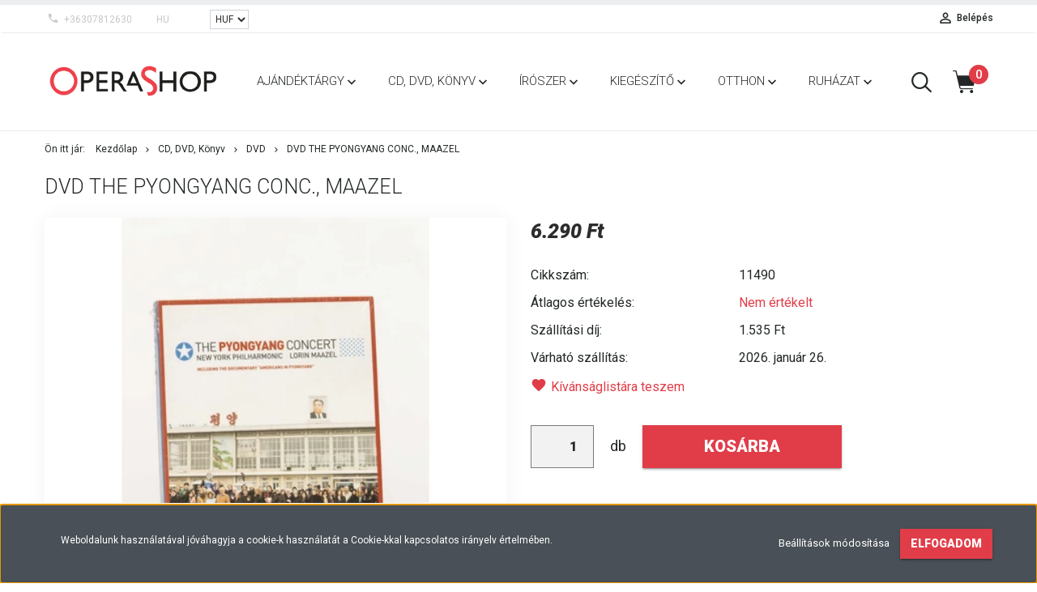

--- FILE ---
content_type: text/html; charset=UTF-8
request_url: https://www.operashop.hu/dvd-the-pyongyang-conc-maazel-1038
body_size: 16829
content:
<!DOCTYPE html>
<!--[if lt IE 7]>      <html class="no-js lt-ie10 lt-ie9 lt-ie8 lt-ie7" lang="hu" dir="ltr"> <![endif]-->
<!--[if IE 7]>         <html class="no-js lt-ie10 lt-ie9 lt-ie8" lang="hu" dir="ltr"> <![endif]-->
<!--[if IE 8]>         <html class="no-js lt-ie10 lt-ie9" lang="hu" dir="ltr"> <![endif]-->
<!--[if IE 9]>         <html class="no-js lt-ie10" lang="hu" dir="ltr"> <![endif]-->
<!--[if gt IE 10]><!--> <html class="no-js" lang="hu" dir="ltr"> <!--<![endif]-->
<head>
    <title>DVD The Pyongyang conc., Maazel - OperaShop</title>
    <meta charset="utf-8">
    <meta name="description" content="DVD The Pyongyang conc., Maazel termékünk most 6.290 Ft-os áron elérhető. Vásároljon kényelmesen és biztonságosan webáruházunkból, akár percek alatt!">
    <meta name="robots" content="index, follow">
    <link rel="image_src" href="https://operashop2021.cdn.shoprenter.hu/custom/operashop2021/image/data/Shop%20term%C3%A9kek/Hang-%C3%A9s%20k%C3%A9phordoz%C3%B3k/11490_The%20Pyngyang%20Concert.JPG.webp?lastmod=1713268488.1661863991">
    <meta property="og:title" content="DVD The Pyongyang conc., Maazel" />
    <meta property="og:type" content="product" />
    <meta property="og:url" content="https://www.operashop.hu/dvd-the-pyongyang-conc-maazel-1038" />
    <meta property="og:image" content="https://operashop2021.cdn.shoprenter.hu/custom/operashop2021/image/cache/w955h500q100/Shop%20term%C3%A9kek/Hang-%C3%A9s%20k%C3%A9phordoz%C3%B3k/11490_The%20Pyngyang%20Concert.JPG.webp?lastmod=1713268488.1661863991" />
    <meta property="og:description" content="DVD The Pyongyang conc., Maazel" />
    <link href="https://operashop2021.cdn.shoprenter.hu/custom/operashop2021/image/data/favicon.PNG?lastmod=1630502726.1661863991" rel="icon" />
    <link href="https://operashop2021.cdn.shoprenter.hu/custom/operashop2021/image/data/favicon.PNG?lastmod=1630502726.1661863991" rel="apple-touch-icon" />
    <base href="https://www.operashop.hu:443" />

    <meta name="viewport" content="width=device-width, initial-scale=1">
            <link href="https://www.operashop.hu/dvd-the-pyongyang-conc-maazel-1038" rel="canonical">
    
            
                    
                        <link rel="stylesheet" href="https://operashop2021.cdn.shoprenter.hu/web/compiled/css/fancybox2.css?v=1768982352" media="screen">
            <link rel="stylesheet" href="https://operashop2021.cdn.shoprenter.hu/custom/operashop2021/catalog/view/theme/tokyo_blue/style/1745484441.1537781973.0.1631879281.css?v=null.1661863991" media="screen">
            <link rel="stylesheet" href="https://operashop2021.cdn.shoprenter.hu/custom/operashop2021/catalog/view/theme/tokyo_blue/stylesheet/stylesheet.css?v=1631879281" media="screen">
        <script>
        window.nonProductQuality = 100;
    </script>
    <script src="//ajax.googleapis.com/ajax/libs/jquery/1.10.2/jquery.min.js"></script>
    <script>window.jQuery || document.write('<script src="https://operashop2021.cdn.shoprenter.hu/catalog/view/javascript/jquery/jquery-1.10.2.min.js?v=1484139539"><\/script>')</script>

            
        
    
            
        <!-- Header JavaScript codes -->
            <script src="https://operashop2021.cdn.shoprenter.hu/web/compiled/js/base.js?v=1768982351"></script>
                    <script src="https://operashop2021.cdn.shoprenter.hu/web/compiled/js/countdown.js?v=1768982351"></script>
                    <script src="https://operashop2021.cdn.shoprenter.hu/web/compiled/js/legacy_newsletter.js?v=1768982351"></script>
                    <script src="https://operashop2021.cdn.shoprenter.hu/web/compiled/js/fancybox2.js?v=1768982351"></script>
                    <script src="https://operashop2021.cdn.shoprenter.hu/web/compiled/js/before_starter2_productpage.js?v=1768982351"></script>
                    <script src="https://operashop2021.cdn.shoprenter.hu/web/compiled/js/before_starter.js?v=1768982351"></script>
                    <script src="https://operashop2021.cdn.shoprenter.hu/web/compiled/js/productreview.js?v=1768982351"></script>
                    <script src="https://operashop2021.cdn.shoprenter.hu/web/compiled/js/before_starter2_head.js?v=1768982351"></script>
                    <script src="https://operashop2021.cdn.shoprenter.hu/web/compiled/js/base_bootstrap.js?v=1768982351"></script>
                    <script src="https://operashop2021.cdn.shoprenter.hu/web/compiled/js/nanobar.js?v=1768982351"></script>
                    <!-- Header jQuery onLoad scripts -->
    <script>
        window.countdownFormat = '%D:%H:%M:%S';
        //<![CDATA[
        var BASEURL = 'https://www.operashop.hu';
Currency = {"symbol_left":"","symbol_right":" Ft","decimal_place":0,"decimal_point":",","thousand_point":".","currency":"HUF","value":1};
var ShopRenter = ShopRenter || {}; ShopRenter.product = {"id":1038,"sku":"11490","currency":"HUF","unitName":"db","price":6290,"name":"DVD The Pyongyang conc., Maazel","brand":"","currentVariant":[],"parent":{"id":1038,"sku":"11490","unitName":"db","price":6290,"name":"DVD The Pyongyang conc., Maazel"}};

        $(document).ready(function(){
        // DOM ready
            
                $('.fancybox').fancybox({
                    maxWidth: 820,
                    maxHeight: 650,
                    afterLoad: function(){
                        wrapCSS = $(this.element).data('fancybox-wrapcss');
                        if(wrapCSS){
                            $('.fancybox-wrap').addClass(wrapCSS);
                        }
                    },
                    helpers: {
                        thumbs: {
                            width: 50,
                            height: 50
                        }
                    }
                });
                $('.fancybox-inline').fancybox({
                    maxWidth: 820,
                    maxHeight: 650,
                    type:'inline'
                });
                

        // /DOM ready
        });
        $(window).load(function(){
        // OnLoad
            new WishlistHandler('wishlist-add','');


                var init_relatedproducts_Scroller = function() {
                    $("#relatedproducts .aurora-scroll-click-mode").each(function(){
                        var max=0;
                        $(this).find($(".list_prouctname")).each(function(){
                            var h = $(this).height();
                            max = h > max ? h : max;
                        });
                        $(this).find($(".list_prouctname")).each(function(){
                            $(this).height(max);
                        });
                    });

                    $("#relatedproducts .aurora-scroll-click-mode").auroraScroll({
                        autoMode: "click",
                        frameRate: 60,
                        speed: 2.5,
                        direction: -1,
                        elementClass: "product-snapshot",
                        pauseAfter: false,
                        horizontal: true,
                        visible: 5,
                        arrowsPosition: 1
                    }, function(){
                        initAurora();
                    });
                }
            


                init_relatedproducts_Scroller();
            


                var init_similar_products_Scroller = function() {
                    $("#similar_products .aurora-scroll-click-mode").each(function(){
                        var max=0;
                        $(this).find($(".list_prouctname")).each(function(){
                            var h = $(this).height();
                            max = h > max ? h : max;
                        });
                        $(this).find($(".list_prouctname")).each(function(){
                            $(this).height(max);
                        });
                    });

                    $("#similar_products .aurora-scroll-click-mode").auroraScroll({
                        autoMode: "click",
                        frameRate: 60,
                        speed: 2.5,
                        direction: -1,
                        elementClass: "product-snapshot",
                        pauseAfter: false,
                        horizontal: true,
                        visible: 5,
                        arrowsPosition: 1
                    }, function(){
                        initAurora();
                    });
                }
            


                init_similar_products_Scroller();
            

        // /OnLoad
        });
        //]]>
    </script>
    
        <script src="https://operashop2021.cdn.shoprenter.hu/web/compiled/js/vue/manifest.bundle.js?v=1768982348"></script>
<script>
    var ShopRenter = ShopRenter || {};
    ShopRenter.onCartUpdate = function (callable) {
        document.addEventListener('cartChanged', callable)
    };
    ShopRenter.onItemAdd = function (callable) {
        document.addEventListener('AddToCart', callable)
    };
    ShopRenter.onItemDelete = function (callable) {
        document.addEventListener('deleteCart', callable)
    };
    ShopRenter.onSearchResultViewed = function (callable) {
        document.addEventListener('AuroraSearchResultViewed', callable)
    };
    ShopRenter.onSubscribedForNewsletter = function (callable) {
        document.addEventListener('AuroraSubscribedForNewsletter', callable)
    };
    ShopRenter.onCheckoutInitiated = function (callable) {
        document.addEventListener('AuroraCheckoutInitiated', callable)
    };
    ShopRenter.onCheckoutShippingInfoAdded = function (callable) {
        document.addEventListener('AuroraCheckoutShippingInfoAdded', callable)
    };
    ShopRenter.onCheckoutPaymentInfoAdded = function (callable) {
        document.addEventListener('AuroraCheckoutPaymentInfoAdded', callable)
    };
    ShopRenter.onCheckoutOrderConfirmed = function (callable) {
        document.addEventListener('AuroraCheckoutOrderConfirmed', callable)
    };
    ShopRenter.onCheckoutOrderPaid = function (callable) {
        document.addEventListener('AuroraOrderPaid', callable)
    };
    ShopRenter.onCheckoutOrderPaidUnsuccessful = function (callable) {
        document.addEventListener('AuroraOrderPaidUnsuccessful', callable)
    };
    ShopRenter.onProductPageViewed = function (callable) {
        document.addEventListener('AuroraProductPageViewed', callable)
    };
    ShopRenter.onMarketingConsentChanged = function (callable) {
        document.addEventListener('AuroraMarketingConsentChanged', callable)
    };
    ShopRenter.onCustomerRegistered = function (callable) {
        document.addEventListener('AuroraCustomerRegistered', callable)
    };
    ShopRenter.onCustomerLoggedIn = function (callable) {
        document.addEventListener('AuroraCustomerLoggedIn', callable)
    };
    ShopRenter.onCustomerUpdated = function (callable) {
        document.addEventListener('AuroraCustomerUpdated', callable)
    };
    ShopRenter.onCartPageViewed = function (callable) {
        document.addEventListener('AuroraCartPageViewed', callable)
    };
    ShopRenter.customer = {"userId":0,"userClientIP":"18.220.214.77","userGroupId":8,"customerGroupTaxMode":"gross","customerGroupPriceMode":"only_gross","email":"","phoneNumber":"","name":{"firstName":"","lastName":""}};
    ShopRenter.theme = {"name":"tokyo_blue","family":"tokyo","parent":"bootstrap"};
    ShopRenter.shop = {"name":"operashop2021","locale":"hu","currency":{"code":"HUF","rate":1},"domain":"operashop2021.myshoprenter.hu"};
    ShopRenter.page = {"route":"product\/product","queryString":"dvd-the-pyongyang-conc-maazel-1038"};

    ShopRenter.formSubmit = function (form, callback) {
        callback();
    };

    let loadedAsyncScriptCount = 0;
    function asyncScriptLoaded(position) {
        loadedAsyncScriptCount++;
        if (position === 'body') {
            if (document.querySelectorAll('.async-script-tag').length === loadedAsyncScriptCount) {
                if (/complete|interactive|loaded/.test(document.readyState)) {
                    document.dispatchEvent(new CustomEvent('asyncScriptsLoaded', {}));
                } else {
                    document.addEventListener('DOMContentLoaded', () => {
                        document.dispatchEvent(new CustomEvent('asyncScriptsLoaded', {}));
                    });
                }
            }
        }
    }
</script>


                    <script type="text/javascript" src="https://operashop2021.cdn.shoprenter.hu/web/compiled/js/vue/customerEventDispatcher.bundle.js?v=1768982348"></script>




    
    
                
            
            <script>window.dataLayer=window.dataLayer||[];function gtag(){dataLayer.push(arguments)};var ShopRenter=ShopRenter||{};ShopRenter.config=ShopRenter.config||{};ShopRenter.config.googleConsentModeDefaultValue="denied";</script>                        <script type="text/javascript" src="https://operashop2021.cdn.shoprenter.hu/web/compiled/js/vue/googleConsentMode.bundle.js?v=1768982348"></script>

            
            
            
            
            
    
</head>

<body id="body" class="bootstrap-body page-body flypage_body body-pathway-top desktop-device-body body-pathway-top tokyo_blue-body" role="document">
            
    




            

<!-- cached --><div id="firstLogNanobar" class="Fixed aurora-nanobar aurora-nanobar-firstlogin">
    <div class="aurora-nanobar-container">
        <span id="nanoTextCookies" class="aurora-nanobar-text"
              style="font-size: 12px;">Weboldalunk használatával jóváhagyja a cookie-k használatát a Cookie-kkal kapcsolatos irányelv értelmében.
        </span>
        <div class="aurora-nanobar-buttons-wrapper nanobar-buttons">
            <a id ="aurora-nanobar-settings-button" href="">
                <span>Beállítások módosítása</span>
            </a>
            <a id="auroraNanobarCloseCookies" href="" class="button btn btn-primary aurora-nanobar-btn" data-button-save-text="Beállítások mentése">
                <span>Elfogadom</span>
            </a>
        </div>
        <div class="aurora-nanobar-cookies" style="display: none;">
            <div class="form-group">
                <label><input type="checkbox" name="required_cookies" id="required-cookies" disabled="disabled" checked="checked" /> Szükséges cookie-k</label>
                <div class="cookies-help-text">
                    Ezek a cookie-k segítenek abban, hogy a webáruház használható és működőképes legyen.
                </div>
            </div>
            <div class="form-group">
                <label>
                    <input type="checkbox" name="marketing_cookies" id="marketing-cookies"
                             checked />
                    Marketing cookie-k
                </label>
                <div class="cookies-help-text">
                    Ezeket a cookie-k segítenek abban, hogy az Ön érdeklődési körének megfelelő reklámokat és termékeket jelenítsük meg a webáruházban.
                </div>
            </div>
        </div>
    </div>
</div>

<script>

    (function ($) {
        $(document).ready(function () {
            new AuroraNanobar.FirstLogNanobarCheckbox(jQuery('#firstLogNanobar'), 'bottom');
        });
    })(jQuery);

</script>
<!-- /cached -->
<!-- cached --><div id="freeShippingNanobar" class="Fixed aurora-nanobar aurora-nanobar-freeshipping">
    <div class="aurora-nanobar-container">
        <span id="auroraNanobarClose" class="aurora-nanobar-close-x"><i class="sr-icon-times"></i></span>
        <span id="nanoText" class="aurora-nanobar-text"></span>
    </div>
</div>

<script>$(document).ready(function(){document.nanobarInstance=new AuroraNanobar.FreeShippingNanobar($('#freeShippingNanobar'),'bottom','0','','1');});</script><!-- /cached -->
    
                <!-- cached -->




        







    
    
    <link media="screen and (max-width: 992px)" rel="stylesheet" href="https://operashop2021.cdn.shoprenter.hu/catalog/view/javascript/jquery/jquery-mmenu/dist/css/jquery.mmenu.all.css?v=1484139539">
    <script src="https://operashop2021.cdn.shoprenter.hu/catalog/view/javascript/jquery/jquery-mmenu/dist/js/jquery.mmenu.all.min.js?v=1484139539"></script>
        <script src="https://operashop2021.cdn.shoprenter.hu/catalog/view/javascript/jquery/product_count_in_cart.js?v=1530610005"></script>

    <script>
        $(document).ready(function(){$('#menu-nav').mmenu({navbar:{title:'Menü'},extensions:["theme-dark","border-full"],offCanvas:{position:"left",zposition:"back"},counters:true,searchfield:{add:true,search:true,placeholder:'keresés',noResults:''}});function setLanguagesMobile(type){$('.'+type+'-change-mobile').click(function(e){e.preventDefault();$('#'+type+'_value_mobile').attr('value',$(this).data('value'));$('#mobile_'+type+'_form').submit();});}
setLanguagesMobile('language');setLanguagesMobile('currency');});    </script>

    <form action="index.php" method="post" enctype="multipart/form-data" id="mobile_currency_form">
        <input id="currency_value_mobile" type="hidden" value="" name="currency_id"/>
    </form>

    <form action="index.php" method="post" enctype="multipart/form-data" id="mobile_language_form">
        <input id="language_value_mobile" type="hidden" value="" name="language_code"/>
    </form>

    
    <div id="menu-nav">
        <ul>
                                            <li class="mm-title mm-group-title text-center"><span><i class="sr-icon-tags"></i> Kategóriák</span></li>
    
    <li>
    <a href="https://www.operashop.hu/ajandektargyak-172">            <h3 class="category-list-link-text">Ajándéktárgy</h3>
        </a>
            <ul><li>
    <a href="https://www.operashop.hu/ajandektargyak-172/diszek-228">            Díszek
        </a>
            <ul><li>
    <a href="https://www.operashop.hu/ajandektargyak-172/diszek-228/diotoro-figurak-231">            Diótörő figurák
        </a>
    </li></ul>
    </li><li>
    <a href="https://www.operashop.hu/ajandektargyak-172/hutomagnesek-232">            Hűtőmágnesek
        </a>
    </li><li>
    <a href="https://www.operashop.hu/ajandektargyak-172/jatekok-236">            Játékok
        </a>
    </li><li>
    <a href="https://www.operashop.hu/ajandektargyak-172/karmesteri-palcak-tokok-234">            Karmesteri pálcák, tokok
        </a>
    </li><li>
    <a href="https://www.operashop.hu/ajandektargyak-172/konyvjelzok-238">            Könyvjelzők
        </a>
    </li><li>
    <a href="https://www.operashop.hu/ajandektargyak-172/kulcstartok-226">            Kulcstartók
        </a>
    </li><li>
    <a href="https://www.operashop.hu/ajandektargyak-172/opera-logos-termekek-247">            Opera logós termékek
        </a>
    </li><li>
    <a href="https://www.operashop.hu/ajandektargyak-172/szinhazi-tavcsovek-233">            Színházi távcsövek
        </a>
    </li><li>
    <a href="https://www.operashop.hu/ajandektargyak-172/utazasi-kellekek-235">            Utazási kellékek
        </a>
    </li><li>
    <a href="https://www.operashop.hu/ajandektargyak-172/zenedobozok-227">            Zenedobozok
        </a>
    </li></ul>
    </li><li>
    <a href="https://www.operashop.hu/cd-dvd-bakelit-157">            <h3 class="category-list-link-text">CD, DVD, Könyv</h3>
        </a>
            <ul><li>
    <a href="https://www.operashop.hu/cd-dvd-bakelit-157/blue-ray-245">            Blue-ray, Pendrive
        </a>
    </li><li>
    <a href="https://www.operashop.hu/cd-dvd-bakelit-157/cd-158">            CD
        </a>
    </li><li>
    <a href="https://www.operashop.hu/cd-dvd-bakelit-157/dvd-159">            DVD
        </a>
    </li><li>
    <a href="https://www.operashop.hu/cd-dvd-bakelit-157/konyvek-161">            Könyv
        </a>
            <ul><li>
    <a href="https://www.operashop.hu/cd-dvd-bakelit-157/konyvek-161/eletrajzi-konyvek-162">            Életrajzi könyvek
        </a>
    </li><li>
    <a href="https://www.operashop.hu/cd-dvd-bakelit-157/konyvek-161/gyermek-es-ifjusagi-163">            Gyermek és ifjúsági könyvek
        </a>
    </li><li>
    <a href="https://www.operashop.hu/cd-dvd-bakelit-157/konyvek-161/idegen-nyelvu-konyvek-244">            Idegen nyelvű és turisztikai könyvek
        </a>
    </li><li>
    <a href="https://www.operashop.hu/cd-dvd-bakelit-157/konyvek-161/operahazzal-kapcsolatos-konyvek-164">            Operaházzal kapcsolatos könyvek
        </a>
    </li></ul>
    </li><li>
    <a href="https://www.operashop.hu/cd-dvd-bakelit-157/sajat-kiadvanyaink-246">            Saját kiadványaink
        </a>
    </li></ul>
    </li><li>
    <a href="https://www.operashop.hu/iroszerek-167">            <h3 class="category-list-link-text">Írószer</h3>
        </a>
            <ul><li>
    <a href="https://www.operashop.hu/iroszerek-167/diszcsomagolas-211">            Díszcsomagolás
        </a>
    </li><li>
    <a href="https://www.operashop.hu/iroszerek-167/egyeb-iroszerek-216">            Egyéb írószerek
        </a>
    </li><li>
    <a href="https://www.operashop.hu/iroszerek-167/fuzetek-jegyzettombok-170">            Füzetek, jegyzettömbök
        </a>
    </li><li>
    <a href="https://www.operashop.hu/iroszerek-167/mappak-dossziek-181">            Irattartók
        </a>
    </li><li>
    <a href="https://www.operashop.hu/iroszerek-167/postai-termekek-240">            Postai termékek
        </a>
    </li></ul>
    </li><li>
    <a href="https://www.operashop.hu/kiegeszitok-171">            <h3 class="category-list-link-text">Kiegészítő</h3>
        </a>
            <ul><li>
    <a href="https://www.operashop.hu/kiegeszitok-171/ekszerek-182">            Ékszerek
        </a>
            <ul><li>
    <a href="https://www.operashop.hu/kiegeszitok-171/ekszerek-182/fulbevalok-237">            Fülbevalók
        </a>
    </li><li>
    <a href="https://www.operashop.hu/kiegeszitok-171/ekszerek-182/karkotok-188">            Karkötők
        </a>
    </li><li>
    <a href="https://www.operashop.hu/kiegeszitok-171/ekszerek-182/nyaklancok-186">            Nyakláncok
        </a>
    </li></ul>
    </li><li>
    <a href="https://www.operashop.hu/kiegeszitok-171/kituzok-190">            Kitűzők
        </a>
    </li><li>
    <a href="https://www.operashop.hu/kiegeszitok-171/neszeszerek-199">            Neszeszerek, szépségápolás
        </a>
    </li></ul>
    </li><li>
    <a href="https://www.operashop.hu/konyha-201">            <h3 class="category-list-link-text">Otthon</h3>
        </a>
            <ul><li>
    <a href="https://www.operashop.hu/konyha-201/bogrek-termoszok-kavescseszek-205">            Italtartók
        </a>
            <ul><li>
    <a href="https://www.operashop.hu/konyha-201/bogrek-termoszok-kavescseszek-205/bogrek-206">            Bögrék
        </a>
    </li></ul>
    </li><li>
    <a href="https://www.operashop.hu/konyha-201/kepek-221">            Képek
        </a>
    </li><li>
    <a href="https://www.operashop.hu/konyha-201/konyhai-kellekek-203">            Konyhai kellékek
        </a>
    </li><li>
    <a href="https://www.operashop.hu/konyha-201/konyhai-textiliak-204">            Otthoni textíliák
        </a>
    </li></ul>
    </li><li>
    <a href="https://www.operashop.hu/ruhazat-173">            <h3 class="category-list-link-text">Ruházat</h3>
        </a>
            <ul><li>
    <a href="https://www.operashop.hu/ruhazat-173/maszkok-180">            Maszkok
        </a>
    </li><li>
    <a href="https://www.operashop.hu/ruhazat-173/polok-174">            Pólók
        </a>
    </li><li>
    <a href="https://www.operashop.hu/ruhazat-173/salak-250">            Sálak
        </a>
    </li><li>
    <a href="https://www.operashop.hu/ruhazat-173/taskak-176">            Táskák
        </a>
            <ul><li>
    <a href="https://www.operashop.hu/ruhazat-173/taskak-176/vaszontaskak-177">            Vászontáskák
        </a>
    </li></ul>
    </li><li>
    <a href="https://www.operashop.hu/ruhazat-173/zoknik-179">            Zoknik
        </a>
    </li></ul>
    </li>

                        <li class="mm-title mm-group-title text-center"><span><i class="sr-icon-list"></i> Menüpontok</span></li>
    
                            <li class="informations-mobile-menu-item">
                <a href="https://www.operashop.hu/fizetes-szallitas-34" target="_self">Fizetés, szállítás</a>
                            </li>
                    <li class="informations-mobile-menu-item">
                <a href="https://www.operashop.hu/vasarlasi-feltetelek-5" target="_self">ÁSZF</a>
                            </li>
                    <li class="informations-mobile-menu-item">
                <a href="https://www.operashop.hu/adatvedelmi-nyilatkozat-44" target="_self">Adatvédelmi nyilatkozat</a>
                            </li>
                    <li class="informations-mobile-menu-item">
                <a href="https://www.operashop.hu/index.php?route=product/list&amp;latest=52" target="_self">Legújabb termékeink</a>
                            </li>
            
                <li class="mm-title mm-group-title text-center"><span><i class="sr-icon-globe"></i> Nyelvváltás</span></li>
        <li class="languages-mobile-menu-item">
            <a>Nyelvváltás</a>
            <ul>
                                    <li class="languages-mobile-menu-item languages-mobile-menu-item-sublevel">
                        <a class="language-change-mobile" data-value="hu" href="">
                            Hungarian
                        </a>
                    </li>
                            </ul>
        </li>
    
                <li class="mm-title mm-group-title text-center"><span><i class="sr-icon-money"></i> Pénznem váltás</span></li>
        <li class="currencies-mobile-menu-item">
            <a>Pénznem váltás</a>
            <ul>
                                    <li class="currencies-mobile-menu-item currencies-mobile-menu-item-sublevel">
                        <a class="currency-change-mobile" data-value="HUF" href="">
                            HUF
                        </a>
                    </li>
                            </ul>
        </li>
    
                            <li class="mm-title mm-group-title text-center"><span><i class="sr-icon-user"></i> Belépés és Regisztráció</span></li>
            <li class="customer-mobile-menu-item">
                <a href="index.php?route=account/login">Belépés</a>
            </li>
            <li class="customer-mobile-menu-item">
                <a href="index.php?route=account/create">Regisztráció</a>
            </li>
            

            
        </ul>
    </div>

<div id="mobile-nav"
     class="responsive-menu Fixed hidden-print mobile-menu-orientation-left">
        <a class="mobile-headers mobile-content-header" href="#menu-nav">
        <i class="sr-icon-hamburger-menu mobile-headers-icon"></i>
        <span class="mobile-headers-title">Menü</span>
    </a>
    <div class="mobile-headers mobile-logo">
                    <a class="mobile-logo-link" href="/"><img style="border: 0; max-width: 220px;" src="https://operashop2021.cdn.shoprenter.hu/custom/operashop2021/image/cache/w220h100m00/OperaShop_logo.png?v=1631820287" title="OperaShop" alt="OperaShop" /></a>
            </div>
            <a class="mobile-headers mobile-search-link search-popup-btn" data-toggle="collapse" data-target="#search-popup-wrapper">
            <i class="sr-icon-search mobile-headers-icon"></i>
        </a>
                <a class="mobile-headers mobile-cart-link" data-toggle="collapse" data-target="#module_cart">
            <i class="icon-sr-cart icon-sr-cart-7 mobile-headers-icon"></i>
            <div class="mobile-cart-product-count mobile-cart-empty hidden-md">
            </div>
        </a>
    </div>
<!-- /cached -->
<!-- page-wrap -->
<div class="page-wrap">


    <div id="SR_scrollTop"></div>

    <!-- header -->
    <header class="desktop-logo-hidden">
                                    <div class="header-top header-top-custom-position hidden-sm hidden-xs">
                    <div class="container">
                        <div id="section-topline" class="section-wrapper ">
    
    <div class="section-topline text-center">
     <strong></strong>
</div>

</div>


                    </div>
                </div>
                        <nav class="navbar header-navbar hidden-sm hidden-xs">
                <div class="container">
                    <div class="header-navbar-container">
                                                    <div class="header-phone"><i class="sr-icon-phone"></i> <a href="tel:+36307812630"> +36307812630 </a></div>
                                                                            <!-- cached -->


                    
        <div id="languageselect" class="module content-module header-position hide-top languageselect-module" >
                <div class="module-head">
                        <h3 class="module-head-title">Nyelv</h3>
            </div>
                <div class="module-body">
                        <form action="https://www.operashop.hu/index.php" method="post" enctype="multipart/form-data" id="language_form">
                <div class="language-text active" data-langcode="hu">
        <span class="language-change language-code-name">hu</span>
    </div>
<input type="hidden" value="" name="language_code" />
<script>$(window).load(function(){$('.language-change').one('click',function(){var language_code=$(this).parent('.language-text').data('langcode');$('input[name="language_code"]').attr('value',language_code);$('#language_form').submit();});});</script>
        </form>
            </div>
                                </div>
        <!-- /cached -->
                            <!-- cached -->


                    
        <div id="currenciesselect" class="module content-module header-position hide-top currenciesselect-module" >
                <div class="module-head">
                        <h3 class="module-head-title">Pénznem</h3>
            </div>
                <div class="module-body">
                        <form action="https://www.operashop.hu/index.php" method="post" enctype="multipart/form-data" id="currency_form">
            <select class="form-control currencieselect-select" name="currency_id" onchange="this.form.submit()">
                                    <option
                        value="HUF" selected="selected">
                        HUF
                    </option>
                            </select>
        </form>
            </div>
                                </div>
        <!-- /cached -->
                                                <div class="header-topmenu">
                            <div id="topmenu-nav">
                                <div class="header-col header-col-login">
                                    <!-- cached -->    <ul id="login_wrapper" class="nav navbar-nav navbar-right login-list">
                    <li class="login-list-item">
    <a href="index.php?route=account/login" title="Belépés">Belépés</a>
</li>
<li class="create-list-item">
    <a href="index.php?route=account/create" title="Regisztráció">Regisztráció</a>
</li>            </ul>
<!-- /cached -->
                                </div>
                                <div class="header-col header-col-headerlinks">
                                    
                                </div>
                            </div>
                        </div>
                    </div>
                </div>
            </nav>
            <div class="header-bottom sticky-head">
                <div class="container">
                    <div class="header-container">
                        <!-- cached --><div id="logo" class="module content-module header-position logo-module logo-image hide-top">
            <a href="/"><img style="border: 0; max-width: 220px;" src="https://operashop2021.cdn.shoprenter.hu/custom/operashop2021/image/cache/w220h100m00/OperaShop_logo.png?v=1631820287" title="OperaShop" alt="OperaShop" /></a>
        </div><!-- /cached -->
                        <div class="header-categories hidden-xs hidden-sm">
                            


                    
            <div id="module_category_wrapper" class="module-category-wrapper">
        <div id="category" class="module content-module header-position hide-top category-module hidden-xs hidden-sm" >
                <div class="module-head">
                        <h3 class="module-head-title">Kategóriák / Termékek</h3>
            </div>
                <div class="module-body">
                        <div id="category-nav">
            


<ul class="category category_menu sf-menu sf-horizontal cached">
    <li id="cat_172" class="item category-list module-list parent even">
    <a href="https://www.operashop.hu/ajandektargyak-172" class="category-list-link module-list-link">
                    <h3 class="category-list-link-text">Ajándéktárgy</h3>
        </a>
            <ul class="children"><li id="cat_228" class="item category-list module-list parent even">
    <a href="https://www.operashop.hu/ajandektargyak-172/diszek-228" class="category-list-link module-list-link">
                Díszek
        </a>
            <ul class="children"><li id="cat_231" class="item category-list module-list even">
    <a href="https://www.operashop.hu/ajandektargyak-172/diszek-228/diotoro-figurak-231" class="category-list-link module-list-link">
                Diótörő figurák
        </a>
    </li></ul>
    </li><li id="cat_232" class="item category-list module-list odd">
    <a href="https://www.operashop.hu/ajandektargyak-172/hutomagnesek-232" class="category-list-link module-list-link">
                Hűtőmágnesek
        </a>
    </li><li id="cat_236" class="item category-list module-list even">
    <a href="https://www.operashop.hu/ajandektargyak-172/jatekok-236" class="category-list-link module-list-link">
                Játékok
        </a>
    </li><li id="cat_234" class="item category-list module-list odd">
    <a href="https://www.operashop.hu/ajandektargyak-172/karmesteri-palcak-tokok-234" class="category-list-link module-list-link">
                Karmesteri pálcák, tokok
        </a>
    </li><li id="cat_238" class="item category-list module-list even">
    <a href="https://www.operashop.hu/ajandektargyak-172/konyvjelzok-238" class="category-list-link module-list-link">
                Könyvjelzők
        </a>
    </li><li id="cat_226" class="item category-list module-list odd">
    <a href="https://www.operashop.hu/ajandektargyak-172/kulcstartok-226" class="category-list-link module-list-link">
                Kulcstartók
        </a>
    </li><li id="cat_247" class="item category-list module-list even">
    <a href="https://www.operashop.hu/ajandektargyak-172/opera-logos-termekek-247" class="category-list-link module-list-link">
                Opera logós termékek
        </a>
    </li><li id="cat_233" class="item category-list module-list odd">
    <a href="https://www.operashop.hu/ajandektargyak-172/szinhazi-tavcsovek-233" class="category-list-link module-list-link">
                Színházi távcsövek
        </a>
    </li><li id="cat_235" class="item category-list module-list even">
    <a href="https://www.operashop.hu/ajandektargyak-172/utazasi-kellekek-235" class="category-list-link module-list-link">
                Utazási kellékek
        </a>
    </li><li id="cat_227" class="item category-list module-list odd">
    <a href="https://www.operashop.hu/ajandektargyak-172/zenedobozok-227" class="category-list-link module-list-link">
                Zenedobozok
        </a>
    </li></ul>
    </li><li id="cat_157" class="item category-list module-list parent odd">
    <a href="https://www.operashop.hu/cd-dvd-bakelit-157" class="category-list-link module-list-link">
                    <h3 class="category-list-link-text">CD, DVD, Könyv</h3>
        </a>
            <ul class="children"><li id="cat_245" class="item category-list module-list even">
    <a href="https://www.operashop.hu/cd-dvd-bakelit-157/blue-ray-245" class="category-list-link module-list-link">
                Blue-ray, Pendrive
        </a>
    </li><li id="cat_158" class="item category-list module-list odd">
    <a href="https://www.operashop.hu/cd-dvd-bakelit-157/cd-158" class="category-list-link module-list-link">
                CD
        </a>
    </li><li id="cat_159" class="item category-list module-list even">
    <a href="https://www.operashop.hu/cd-dvd-bakelit-157/dvd-159" class="category-list-link module-list-link">
                DVD
        </a>
    </li><li id="cat_161" class="item category-list module-list parent odd">
    <a href="https://www.operashop.hu/cd-dvd-bakelit-157/konyvek-161" class="category-list-link module-list-link">
                Könyv
        </a>
            <ul class="children"><li id="cat_162" class="item category-list module-list even">
    <a href="https://www.operashop.hu/cd-dvd-bakelit-157/konyvek-161/eletrajzi-konyvek-162" class="category-list-link module-list-link">
                Életrajzi könyvek
        </a>
    </li><li id="cat_163" class="item category-list module-list odd">
    <a href="https://www.operashop.hu/cd-dvd-bakelit-157/konyvek-161/gyermek-es-ifjusagi-163" class="category-list-link module-list-link">
                Gyermek és ifjúsági könyvek
        </a>
    </li><li id="cat_244" class="item category-list module-list even">
    <a href="https://www.operashop.hu/cd-dvd-bakelit-157/konyvek-161/idegen-nyelvu-konyvek-244" class="category-list-link module-list-link">
                Idegen nyelvű és turisztikai könyvek
        </a>
    </li><li id="cat_164" class="item category-list module-list odd">
    <a href="https://www.operashop.hu/cd-dvd-bakelit-157/konyvek-161/operahazzal-kapcsolatos-konyvek-164" class="category-list-link module-list-link">
                Operaházzal kapcsolatos könyvek
        </a>
    </li></ul>
    </li><li id="cat_246" class="item category-list module-list even">
    <a href="https://www.operashop.hu/cd-dvd-bakelit-157/sajat-kiadvanyaink-246" class="category-list-link module-list-link">
                Saját kiadványaink
        </a>
    </li></ul>
    </li><li id="cat_167" class="item category-list module-list parent even">
    <a href="https://www.operashop.hu/iroszerek-167" class="category-list-link module-list-link">
                    <h3 class="category-list-link-text">Írószer</h3>
        </a>
            <ul class="children"><li id="cat_211" class="item category-list module-list even">
    <a href="https://www.operashop.hu/iroszerek-167/diszcsomagolas-211" class="category-list-link module-list-link">
                Díszcsomagolás
        </a>
    </li><li id="cat_216" class="item category-list module-list odd">
    <a href="https://www.operashop.hu/iroszerek-167/egyeb-iroszerek-216" class="category-list-link module-list-link">
                Egyéb írószerek
        </a>
    </li><li id="cat_170" class="item category-list module-list even">
    <a href="https://www.operashop.hu/iroszerek-167/fuzetek-jegyzettombok-170" class="category-list-link module-list-link">
                Füzetek, jegyzettömbök
        </a>
    </li><li id="cat_181" class="item category-list module-list odd">
    <a href="https://www.operashop.hu/iroszerek-167/mappak-dossziek-181" class="category-list-link module-list-link">
                Irattartók
        </a>
    </li><li id="cat_240" class="item category-list module-list even">
    <a href="https://www.operashop.hu/iroszerek-167/postai-termekek-240" class="category-list-link module-list-link">
                Postai termékek
        </a>
    </li></ul>
    </li><li id="cat_171" class="item category-list module-list parent odd">
    <a href="https://www.operashop.hu/kiegeszitok-171" class="category-list-link module-list-link">
                    <h3 class="category-list-link-text">Kiegészítő</h3>
        </a>
            <ul class="children"><li id="cat_182" class="item category-list module-list parent even">
    <a href="https://www.operashop.hu/kiegeszitok-171/ekszerek-182" class="category-list-link module-list-link">
                Ékszerek
        </a>
            <ul class="children"><li id="cat_237" class="item category-list module-list even">
    <a href="https://www.operashop.hu/kiegeszitok-171/ekszerek-182/fulbevalok-237" class="category-list-link module-list-link">
                Fülbevalók
        </a>
    </li><li id="cat_188" class="item category-list module-list odd">
    <a href="https://www.operashop.hu/kiegeszitok-171/ekszerek-182/karkotok-188" class="category-list-link module-list-link">
                Karkötők
        </a>
    </li><li id="cat_186" class="item category-list module-list even">
    <a href="https://www.operashop.hu/kiegeszitok-171/ekszerek-182/nyaklancok-186" class="category-list-link module-list-link">
                Nyakláncok
        </a>
    </li></ul>
    </li><li id="cat_190" class="item category-list module-list odd">
    <a href="https://www.operashop.hu/kiegeszitok-171/kituzok-190" class="category-list-link module-list-link">
                Kitűzők
        </a>
    </li><li id="cat_199" class="item category-list module-list even">
    <a href="https://www.operashop.hu/kiegeszitok-171/neszeszerek-199" class="category-list-link module-list-link">
                Neszeszerek, szépségápolás
        </a>
    </li></ul>
    </li><li id="cat_201" class="item category-list module-list parent even">
    <a href="https://www.operashop.hu/konyha-201" class="category-list-link module-list-link">
                    <h3 class="category-list-link-text">Otthon</h3>
        </a>
            <ul class="children"><li id="cat_205" class="item category-list module-list parent even">
    <a href="https://www.operashop.hu/konyha-201/bogrek-termoszok-kavescseszek-205" class="category-list-link module-list-link">
                Italtartók
        </a>
            <ul class="children"><li id="cat_206" class="item category-list module-list even">
    <a href="https://www.operashop.hu/konyha-201/bogrek-termoszok-kavescseszek-205/bogrek-206" class="category-list-link module-list-link">
                Bögrék
        </a>
    </li></ul>
    </li><li id="cat_221" class="item category-list module-list odd">
    <a href="https://www.operashop.hu/konyha-201/kepek-221" class="category-list-link module-list-link">
                Képek
        </a>
    </li><li id="cat_203" class="item category-list module-list even">
    <a href="https://www.operashop.hu/konyha-201/konyhai-kellekek-203" class="category-list-link module-list-link">
                Konyhai kellékek
        </a>
    </li><li id="cat_204" class="item category-list module-list odd">
    <a href="https://www.operashop.hu/konyha-201/konyhai-textiliak-204" class="category-list-link module-list-link">
                Otthoni textíliák
        </a>
    </li></ul>
    </li><li id="cat_173" class="item category-list module-list parent odd">
    <a href="https://www.operashop.hu/ruhazat-173" class="category-list-link module-list-link">
                    <h3 class="category-list-link-text">Ruházat</h3>
        </a>
            <ul class="children"><li id="cat_180" class="item category-list module-list even">
    <a href="https://www.operashop.hu/ruhazat-173/maszkok-180" class="category-list-link module-list-link">
                Maszkok
        </a>
    </li><li id="cat_174" class="item category-list module-list odd">
    <a href="https://www.operashop.hu/ruhazat-173/polok-174" class="category-list-link module-list-link">
                Pólók
        </a>
    </li><li id="cat_250" class="item category-list module-list even">
    <a href="https://www.operashop.hu/ruhazat-173/salak-250" class="category-list-link module-list-link">
                Sálak
        </a>
    </li><li id="cat_176" class="item category-list module-list parent odd">
    <a href="https://www.operashop.hu/ruhazat-173/taskak-176" class="category-list-link module-list-link">
                Táskák
        </a>
            <ul class="children"><li id="cat_177" class="item category-list module-list even">
    <a href="https://www.operashop.hu/ruhazat-173/taskak-176/vaszontaskak-177" class="category-list-link module-list-link">
                Vászontáskák
        </a>
    </li></ul>
    </li><li id="cat_179" class="item category-list module-list even">
    <a href="https://www.operashop.hu/ruhazat-173/zoknik-179" class="category-list-link module-list-link">
                Zoknik
        </a>
    </li></ul>
    </li>
</ul>

<script>$(function(){$("ul.category").superfish({animation:{height:"show"},popUpSelector:"ul.category,ul.children",delay:500,speed:"normal",cssArrows:true,hoverClass:"sfHover"});});</script>            <div class="clearfix"></div>
        </div>
            </div>
                                </div>
                </div>
    
                        </div>
                                                <div class="header-col-search hidden-sm hidden-xs">
                            <button class="btn btn-link btn-sm search-popup-btn search-popup-btn-open" id="search-popup-btn-open" type="button" data-toggle="collapse" data-target="#search-popup-wrapper"><i class="sr-icon-search"></i></button>
                        </div>
                                                                        <div class="header-col-nonfloat header-col-cart">
                            <hx:include src="/_fragment?_path=_format%3Dhtml%26_locale%3Den%26_controller%3Dmodule%252Fcart&amp;_hash=KJ86fJvAwJNq1Uuu%2Fgv%2FskfnDCd1n6KD8dPJ%2FvB06A0%3D"></hx:include>
                        </div>
                    </div>
                </div>
            </div>
            </header>
    <!-- /header -->
    <div id="menu-overlay" class="menu-overlay"></div>

    
    
    
            <!-- pathway -->
        <section class="pathway-container">
            <div class="container">
                                <div itemscope itemtype="http://schema.org/BreadcrumbList">
            <span id="home" class="pw-item pw-item-home">Ön itt jár:</span>
                            <span class="pw-item pw-sep pw-sep-first">
                    <span></span>
                </span>
                <span class="pw-item" itemprop="itemListElement" itemscope itemtype="http://schema.org/ListItem">
                                            <a class="pw-link" itemprop="item" href="https://www.operashop.hu">
                            <span itemprop="name">Kezdőlap</span>
                        </a>
                        <meta itemprop="position" content="1" />
                                    </span>
                            <span class="pw-item pw-sep">
                    <span> > </span>
                </span>
                <span class="pw-item" itemprop="itemListElement" itemscope itemtype="http://schema.org/ListItem">
                                            <a class="pw-link" itemprop="item" href="https://www.operashop.hu/cd-dvd-bakelit-157">
                            <span itemprop="name">CD, DVD, Könyv</span>
                        </a>
                        <meta itemprop="position" content="2" />
                                    </span>
                            <span class="pw-item pw-sep">
                    <span> > </span>
                </span>
                <span class="pw-item" itemprop="itemListElement" itemscope itemtype="http://schema.org/ListItem">
                                            <a class="pw-link" itemprop="item" href="https://www.operashop.hu/cd-dvd-bakelit-157/dvd-159">
                            <span itemprop="name">DVD</span>
                        </a>
                        <meta itemprop="position" content="3" />
                                    </span>
                            <span class="pw-item pw-sep">
                    <span> > </span>
                </span>
                <span class="pw-item pw-item-last" itemprop="itemListElement" itemscope itemtype="http://schema.org/ListItem">
                                            <h2 class="pw-item-last-h">
                                            <a class="pw-link" itemprop="item" href="https://www.operashop.hu/dvd-the-pyongyang-conc-maazel-1038">
                            <span itemprop="name">DVD The Pyongyang conc., Maazel</span>
                        </a>
                        <meta itemprop="position" content="4" />
                                            </h2>
                                    </span>
                    </div>
    
            </div>
        </section>
        <!-- /pathway -->
    



    <!-- main -->
    <main>
        <div id="mobile-filter-position"></div>

    
                
    <!-- .container -->
    <div class="container product-page-container">
        <!-- .row -->
        <div class="row product-page-row">
            <section class="col-sm-12 product-page-col">
                
                <div id="content" class="flypage" itemscope itemtype="//schema.org/Product">
                    
                    
    
    
    
    
                    <div class="top product-page-top">
            <div class="center product-page-center">
                <h1 class="product-page-heading">
                    <span class="product-page-product-name" itemprop="name">DVD The Pyongyang conc., Maazel</span>
                </h1>
            </div>
        </div>
    
        <div class="middle more-images-position-default">

        <div class="row product-content-columns">
            <section class="col-md-12 col-sm-12 col-xs-12 column-content one-column-content column-content-left">
                <div class="row product-content-column-left">
                                        <div class="col-xs-12 col-sm-5 col-md-5 product-page-left">
                        <div class="product-image-box">
                            <div class="product-image">
                                    

<div class="product_badges vertical-orientation">
    </div>


    <div id="product-image-container">
    <a href="https://operashop2021.cdn.shoprenter.hu/custom/operashop2021/image/cache/w900h500wt1q100/Shop%20term%C3%A9kek/Hang-%C3%A9s%20k%C3%A9phordoz%C3%B3k/11490_The%20Pyngyang%20Concert.JPG.webp?lastmod=1713268488.1661863991"
       title="Kép 1/1 - DVD The Pyongyang conc., Maazel"
       class="product-image-link  fancybox-product" id="prod_image_link"
       data-fancybox-group="gallery">
        <img class="product-image-img" itemprop="image" src="https://operashop2021.cdn.shoprenter.hu/custom/operashop2021/image/cache/w460h460wt1q100/Shop%20term%C3%A9kek/Hang-%C3%A9s%20k%C3%A9phordoz%C3%B3k/11490_The%20Pyngyang%20Concert.JPG.webp?lastmod=1713268488.1661863991" data-index="0" title="DVD The Pyongyang conc., Maazel" alt="DVD The Pyongyang conc., Maazel" id="image"/>
                    <span class="enlarge">Katt rá a felnagyításhoz</span>
            </a>

    </div>

    

<script>
var $prodImageLink = $("#prod_image_link");
var imageTitle = $prodImageLink.attr("title");

$(window).load(function () {
    initLens("https://operashop2021.cdn.shoprenter.hu/custom/operashop2021/image/cache/w900h500wt1q100/Shop%20term%C3%A9kek/Hang-%C3%A9s%20k%C3%A9phordoz%C3%B3k/11490_The%20Pyngyang%20Concert.JPG.webp?lastmod=1713268488.1661863991");
});

$('.initLens').click(function () {
    setTimeout(function () {
        initLens($('#image').attr('src'));
    }, 200);
});

function initLens(image) {
    $("#image").imageLens({
        lensSize: 180,
        lensCss: 'image-lens-magnifying-glass',
        imageSrc: image
    });
}

$(document).ready(function () {
    $prodImageLink.click(function () {
        $(this).attr("title", imageTitle);
    });
    $(".fancybox-product").fancybox({
        maxWidth: 900,
        maxHeight: 500,
        live: false,
        
        helpers: {
            thumbs: {
                width: 50,
                height: 50
            }
        },
        tpl: {
            next: '<a title="Következő" class="fancybox-nav fancybox-next"><span></span></a>',
            prev: '<a title="Előző" class="fancybox-nav fancybox-prev"><span></span></a>'
        }
    });
});
</script>




                            </div>
                            <div class="clearfix"></div>
                            <div class="position_5_wrapper">
        <div id="socail_media" class="social-share-module">
	
</div>

    </div>

                                                    </div>
                    </div>
                    <div class="col-xs-12 col-sm-7 col-md-7 product-page-right">
                        
                                                                                     <div class="product-page-price-wrapper"  itemprop="offers" itemscope itemtype="//schema.org/Offer" >
                <div class="product-page-price">
            <div class="product-page-price-label">
                                    Ár:
                            </div>
            <div class="price_row price_row_2">
        <span class="price price_color product_table_price">6.290 Ft</span>
                        <meta itemprop="price" content="6290"/>
            <meta itemprop="priceValidUntil" content="2027-01-21"/>
            <link itemprop="url" href="https://www.operashop.hu/dvd-the-pyongyang-conc-maazel-1038"/>
                </div>

            
                            <meta content="HUF" itemprop="pricecurrency"/>
                <meta itemprop="category" content="DVD"/>
                <link itemprop="availability" href="http://schema.org/InStock"/>
                    </div>
                    </div>

                                                <div class="position_1_wrapper">
 <table class="product_parameters">
          
          
          <tr class="product-parameter-row productsku-param-row">
	<td class="param-label productsku-param">Cikkszám:</td>
	<td class="param-value productsku-param"><span itemprop="sku" content="11490">11490</span></td>
</tr>
                      <tr class="product-parameter-row productrating-param-row">
        <td class="param-label productrating-param">Átlagos értékelés:</td>
        <td class="param-value productrating-param">
            <a href="javascript:{}" rel="nofollow" class="js-scroll-productreview d-flex align-items-center">
                                    Nem értékelt
                            </a>
        </td>
    </tr>

          <tr class="product-parameter-row productshipping-param-row">
	<td class="param-label productshipping-param">Szállítási díj:</td>	
	<td class="param-value productshipping-param">1.535 Ft</td>
</tr>

          
<tr class="product-parameter-row productshippingtime-param-row">
    <td class="param-label productshippingtime-param">Várható szállítás:</td>
    <td class="param-value productshippingtime-param">2026. január 26.</td>
</tr>

          <tr class="product-parameter-row product-wishlist-param-row">
	<td class="no-border" colspan="2">
		<div class="position_1_param">
            <div class="wishlist_button_wrapper">
    <a href="" class="wishlist-add" title="Kívánságlistára teszem" data-id="1038">Kívánságlistára teszem</a>
</div>

		</div>
	</td>
</tr>

     </table>
</div>

                        
                        <div class="product_cart_box">
                            <div class="product_cart_box_inner">
                                <form action="https://www.operashop.hu/index.php?route=checkout/cart" method="post" enctype="multipart/form-data" id="product">

                                    
                                                                                                                
                                    
                                    <div class="product_table_addtocart_wrapper">
    <div class="product_table_quantity"><span class="quantity-text">Menny.:</span><input class="quantity_to_cart quantity-to-cart" type="number" min="1" step="1" name="quantity" aria-label="quantity input"value="1"/><span class="quantity-name-text">db</span></div><div class="product_table_addtocartbtn"><a rel="nofollow, noindex" href="https://www.operashop.hu/index.php?route=checkout/cart&product_id=1038&quantity=1" data-product-id="1038" data-name="DVD The Pyongyang conc., Maazel" data-price="6289.999993" data-quantity-name="db" data-price-without-currency="6290.00" data-currency="HUF" data-product-sku="11490" data-brand="" id="add_to_cart" class="button btn btn-primary button-add-to-cart"><span>Kosárba</span></a></div>
    <div class="clearfix"></div>
            <div>
        <input type="hidden" name="product_id" value="1038"/>
        <input type="hidden" name="product_collaterals" value=""/>
        <input type="hidden" name="product_addons" value=""/>
        <input type="hidden" name="redirect" value="https://www.operashop.hu/index.php?route=product/product&amp;product_id=1038"/>
            </div>
</div>
<script>
    if($('.notify-request').length) {
      $('#body').on('keyup keypress', '.quantity_to_cart.quantity-to-cart', function(e){
        if(e.which === 13 ) {
          return false;
        }
      });
    }

    ;$(function(){
        $(window).on("beforeunload",function(){
            $("a.button-add-to-cart:not(.disabled)").removeAttr('href').addClass('disabled button-disabled');
        });
    });
</script>
    <script>
        (function () {
            var clicked = false;
            var loadingClass = 'cart-loading';

            $('#add_to_cart').click(function clickFixed(event) {

                if (clicked === true) {
                    return false;
                }

                if (window.AjaxCart === undefined) {
                    var $this = $(this);
                    clicked = true;
                    $this.addClass(loadingClass);
                    event.preventDefault();

                    $(document).on('cart#listener-ready', function () {
                        clicked = false;
                        event.target.click();
                        $this.removeClass(loadingClass);
                    });
                }
            });
        })()
    </script>


                                </form>
                            </div>
                        </div>
                        


                    </div>
                </div>
            </section>
                    </div>
        <div class="row main-product-bottom-position-wrapper">
            <div class="col-md-12 col-sm-12 col-xs-12 main-product-bottom-position">
                
            </div>
        </div>
        <div class="row product-positions">
            <section class="col-md-12 col-sm-12 col-xs-12 column-content one-column-content product-one-column-content">
            
            
                            <div class="position_3_wrapper">
        <div class="position-3-container">
            <div class="tabs">
                                                                                                                                                                                                                                                                                                                                        <a class="tab-productreview js-scrollto-productreview" data-tab="#tab_productreview">
                                <span>
                                    Vélemények
                                </span>
                            </a>
                                                                        </div>
            <div class="tab-pages">
                                                                                                                                                                                                                                                                                                                                        <div id="tab_productreview" class="tab_page tab-content">
                                


                    
        <div id="productreview_wrapper" class="module-productreview-wrapper">
    <div id="productreview" class="module home-position product-position productreview" >
                <div class="module-head">
            <h3 class="module-head-title js-scrollto-productreview">Vélemények</h3>        </div>
                <div class="module-body">
                <div class="product-review-list">
        <div class="module-body">
            <div id="review_msg" class="js-review-msg"></div>
                <div class="product-review-summary row">
                                            <div class="col-md-9 col-sm-8">
                            <div class="content">Erről a termékről még nem érkezett vélemény.</div>
                        </div>
                                        <div class="col-md-3 col-sm-4">
                        <div class="add-review">
                            <div class="add-review-text">Írja meg véleményét!</div>
                            <button class="btn btn-primary js-i-add-review">Értékelem a terméket</button>
                        </div>
                    </div>
                </div>
            <div id="review">
                            </div>
        </div>
    </div>

    <div class="product-review-form js-product-review-form" style="display: none; max-width: 60vw;" id="product-review-form">
        <div class="module-head" id="review_title">
            <h3 class="module-head-title">Írja meg véleményét</h3>
        </div>
        <div class="module-body">
            <div class="content">
                <div class="form">
<form id="review_form" action="/dvd-the-pyongyang-conc-maazel-1038" method="post" accept-charset="utf-8" enctype="application/x-www-form-urlencoded"><fieldset class="fieldset content">
<!-- field rendered form -->


<input type="hidden" name="product_id"  class="input input-hidden"  id="form-element-product_id" value="1038" />

<div class="form-element form-element-text"><label for="form-element-name">Az Ön neve:</label><br class="lsep"/>
<input type="text" name="name" id="form-element-name"  class="input input-text form-control" autocomplete="name" value="" />
</div>

<div class="form-element form-element-textarea"><label for="form-element-text">Az Ön véleménye:</label><br class="lsep"/>
<textarea name="text" id="form-element-text"   cols="60" rows="8" class="form-control"></textarea>

	<div class="element-description">Megjegyzés: A HTML-kód használata nem engedélyezett!</div>
</div>

<div class="form-element form-element-rating"><div class="element-label label-nolabel"><span class="prefix">Értékelés: Rossz</span><input type="radio" name="rating"  class="input input-rating prefix postfix" value="1" />

<input type="radio" name="rating"  class="input input-rating prefix postfix" value="2" />

<input type="radio" name="rating"  class="input input-rating prefix postfix" value="3" />

<input type="radio" name="rating"  class="input input-rating prefix postfix" value="4" />

<input type="radio" name="rating"  class="input input-rating prefix postfix" value="5" />
<span class="postfix">Kitűnő</span></div>
</div>

<div class="form-element form-element-checkbox required"><div class="element-label label-inbefore"><label for="form-element-gdpr_consent"><input type="hidden" value="0" name="gdpr_consent" />
<input type="checkbox" value="1" name="gdpr_consent" id="form-element-gdpr_consent"  required="1" class="input input-checkbox required" />
Hozzájárulok, hogy a(z) Magyar Állami Operaház a hozzászólásomat a weboldalon nyilvánosan közzétegye. Kijelentem, hogy az ÁSZF-et és az adatkezelési tájékoztatót elolvastam, megértettem, hogy a hozzájárulásom bármikor visszavonhatom.<span class="required-mark"> *</span></label></div>
</div>

<div class="form-element form-element-topyenoh"><label for="form-element-phone_number">phone_number</label><br class="lsep"/>
<input type="text" name="phone_number" id="form-element-phone_number"  class="input input-topyenoh" value="" />
</div>

<!-- /field rendered form -->
</fieldset><input type="hidden" id="form1769012431__token" name="csrftoken[form1769012431]" value="xftjIp0QCj5giwR1Plgy8HmrSAdEZF8QFKHt3UorIA0"></form>
</div>
            </div>
            <div class="buttons">
                <button id="add-review-submit"
                   class="btn btn-primary button js-add-review-submit">
                    Tovább
                </button>
            </div>
        </div>
    </div>

    
    <script><!--
$(document).ready(function(){productReviewHandler();})</script>        </div>
                                </div>
                </div>
    
                            </div>
                                                                        </div>
        </div>
    </div>
    
    <script type="text/javascript"><!--
        $(document).ready(function () {
            $.tabs('.tabs a');
        });
        //-->
    </script>

                            <div class="position_4_wrapper">
        <div class="position-4-container">
                            


        

                            


    
            <div id="module_similar_products_wrapper" class="module-similar_products-wrapper">
        <div id="similar_products" class="module product-module home-position snapshot_vertical_direction product-position" >
                <div class="module-head">
            <h3 class="module-head-title">Hasonló termékek</h3>        </div>
                <div class="module-body">
                            <div class="aurora-scroll-mode aurora-scroll-click-mode product-snapshot-vertical snapshot_vertical list list_with_divs" id="similar_products_home_list"><div class="scrollertd product-snapshot list_div_item"><div class="snapshot_vertical_product " >
    
                <div class="list_picture">
        

<div class="product_badges vertical-orientation">
    </div>
            <div class="quickview">
        <a class="button btn btn-primary quickview-button fancybox fancybox.ajax" data-fancybox-wrapcss="fancybox-quickview" href="https://www.operashop.hu/index.php?route=product/quickview&product_id=953" rel="nofollow">
            <span><i class="sr-icon-eye"></i>Villámnézet</span>
        </a>
    </div>

        <a class="img-thumbnail-link" href="https://www.operashop.hu/dvd-verdi-la-traviata-evans-953" title="DVD Verdi: La Traviata">
            <img src="https://operashop2021.cdn.shoprenter.hu/custom/operashop2021/image/cache/w214h214q100/Shop%20term%C3%A9kek/Hang-%C3%A9s%20k%C3%A9phordoz%C3%B3k/10531_Verdi_La%20Traviata.JPG.webp?lastmod=1713266997.1661863991" class="img-thumbnail" title="DVD Verdi: La Traviata" alt="DVD Verdi: La Traviata"  />        </a>
    </div>
        <div class="snapshot-list-item list_prouctname">
    <a class="list-productname-link" href="https://www.operashop.hu/dvd-verdi-la-traviata-evans-953" title="DVD Verdi: La Traviata">DVD Verdi: La traviata, Evans</a>
    
</div>


    <div class="snapshot-list-item list_prouctprice">
                    <span class="list_price">6.290 Ft</span>
                                    <div class="product-price__decrease-wrapper decrease_wrapper decrease_wrapper--percent">
                                            </div>
                    </div>
<div class="snapshot-list-item list_rating">
    
            
    </div>
<div class="snapshot-list-item list_wishlist">
    <div class="wishlist_button_wrapper">
    <a href="" class="wishlist-add" title="Kívánságlistára teszem" data-id="953">Kívánságlistára teszem</a>
</div>

</div>

    <div class="list_actions">
        <div class="snapshot-list-item list_details">
    <a class="btn btn-default btn-block list-details-link" href="https://www.operashop.hu/dvd-verdi-la-traviata-evans-953">Részletek</a>
</div>

        
        <input type="hidden" name="product_id" value="953"/>

        <div class="clearfix"></div>
    </div>
</div>
</div><div class="scrollertd product-snapshot list_div_item"><div class="snapshot_vertical_product " >
    
                <div class="list_picture">
        

<div class="product_badges vertical-orientation">
    </div>
            <div class="quickview">
        <a class="button btn btn-primary quickview-button fancybox fancybox.ajax" data-fancybox-wrapcss="fancybox-quickview" href="https://www.operashop.hu/index.php?route=product/quickview&product_id=1050" rel="nofollow">
            <span><i class="sr-icon-eye"></i>Villámnézet</span>
        </a>
    </div>

        <a class="img-thumbnail-link" href="https://www.operashop.hu/dvd-three-by-rambert-1050" title="DVD Three by Rambert">
            <img src="https://operashop2021.cdn.shoprenter.hu/custom/operashop2021/image/cache/w214h214q100/Shop%20term%C3%A9kek/Hang-%C3%A9s%20k%C3%A9phordoz%C3%B3k/11323_Three%20by%20Rambert.JPG.webp?lastmod=1713267023.1661863991" class="img-thumbnail" title="DVD Three by Rambert" alt="DVD Three by Rambert"  />        </a>
    </div>
        <div class="snapshot-list-item list_prouctname">
    <a class="list-productname-link" href="https://www.operashop.hu/dvd-three-by-rambert-1050" title="DVD Three by Rambert">DVD Three by Rambert</a>
    
</div>


    <div class="snapshot-list-item list_prouctprice">
                    <span class="list_price">6.290 Ft</span>
                                    <div class="product-price__decrease-wrapper decrease_wrapper decrease_wrapper--percent">
                                            </div>
                    </div>
<div class="snapshot-list-item list_rating">
    
            
    </div>
<div class="snapshot-list-item list_wishlist">
    <div class="wishlist_button_wrapper">
    <a href="" class="wishlist-add" title="Kívánságlistára teszem" data-id="1050">Kívánságlistára teszem</a>
</div>

</div>

    <div class="list_actions">
        <div class="snapshot-list-item list_details">
    <a class="btn btn-default btn-block list-details-link" href="https://www.operashop.hu/dvd-three-by-rambert-1050">Részletek</a>
</div>

        
        <input type="hidden" name="product_id" value="1050"/>

        <div class="clearfix"></div>
    </div>
</div>
</div><div class="scrollertd product-snapshot list_div_item"><div class="snapshot_vertical_product " >
    
                <div class="list_picture">
        

<div class="product_badges vertical-orientation">
    </div>
            <div class="quickview">
        <a class="button btn btn-primary quickview-button fancybox fancybox.ajax" data-fancybox-wrapcss="fancybox-quickview" href="https://www.operashop.hu/index.php?route=product/quickview&product_id=887" rel="nofollow">
            <span><i class="sr-icon-eye"></i>Villámnézet</span>
        </a>
    </div>

        <a class="img-thumbnail-link" href="https://www.operashop.hu/dvd-mozart-don-giovanni-conlon-887" title="DVD Mozart: Don Giovanni">
            <img src="https://operashop2021.cdn.shoprenter.hu/custom/operashop2021/image/cache/w214h214q100/Shop%20term%C3%A9kek/Hang-%C3%A9s%20k%C3%A9phordoz%C3%B3k/10375_Mozart_Don%20Giovanni.JPG.webp?lastmod=1713266636.1661863991" class="img-thumbnail" title="DVD Mozart: Don Giovanni" alt="DVD Mozart: Don Giovanni"  />        </a>
    </div>
        <div class="snapshot-list-item list_prouctname">
    <a class="list-productname-link" href="https://www.operashop.hu/dvd-mozart-don-giovanni-conlon-887" title="DVD Mozart: Don Giovanni">DVD Mozart: Don Giovanni, Conlon</a>
    
</div>


    <div class="snapshot-list-item list_prouctprice">
                    <span class="list_price">6.290 Ft</span>
                                    <div class="product-price__decrease-wrapper decrease_wrapper decrease_wrapper--percent">
                                            </div>
                    </div>
<div class="snapshot-list-item list_rating">
    
            
    </div>
<div class="snapshot-list-item list_wishlist">
    <div class="wishlist_button_wrapper">
    <a href="" class="wishlist-add" title="Kívánságlistára teszem" data-id="887">Kívánságlistára teszem</a>
</div>

</div>

    <div class="list_actions">
        <div class="snapshot-list-item list_details">
    <a class="btn btn-default btn-block list-details-link" href="https://www.operashop.hu/dvd-mozart-don-giovanni-conlon-887">Részletek</a>
</div>

        
        <input type="hidden" name="product_id" value="887"/>

        <div class="clearfix"></div>
    </div>
</div>
</div><div class="scrollertd product-snapshot list_div_item"><div class="snapshot_vertical_product " >
    
                <div class="list_picture">
        

<div class="product_badges vertical-orientation">
    </div>
            <div class="quickview">
        <a class="button btn btn-primary quickview-button fancybox fancybox.ajax" data-fancybox-wrapcss="fancybox-quickview" href="https://www.operashop.hu/index.php?route=product/quickview&product_id=992" rel="nofollow">
            <span><i class="sr-icon-eye"></i>Villámnézet</span>
        </a>
    </div>

        <a class="img-thumbnail-link" href="https://www.operashop.hu/dvd-schumann-symph-no-3-nagano-992" title="DVD Schumann: Symph. No 3, Nagano">
            <img src="https://operashop2021.cdn.shoprenter.hu/custom/operashop2021/image/cache/w214h214q100/Shop%20term%C3%A9kek/Hang-%C3%A9s%20k%C3%A9phordoz%C3%B3k/11612_Monumente%20der%20Klassik.JPG.webp?lastmod=1713268172.1661863991" class="img-thumbnail" title="DVD Schumann: Symph. No 3, Nagano" alt="DVD Schumann: Symph. No 3, Nagano"  />        </a>
    </div>
        <div class="snapshot-list-item list_prouctname">
    <a class="list-productname-link" href="https://www.operashop.hu/dvd-schumann-symph-no-3-nagano-992" title="DVD Schumann: Symph. No 3, Nagano">DVD Schumann: Symph. No 3, Nagano</a>
    
</div>


    <div class="snapshot-list-item list_prouctprice">
                    <span class="list_price">6.290 Ft</span>
                                    <div class="product-price__decrease-wrapper decrease_wrapper decrease_wrapper--percent">
                                            </div>
                    </div>
<div class="snapshot-list-item list_rating">
    
            
    </div>
<div class="snapshot-list-item list_wishlist">
    <div class="wishlist_button_wrapper">
    <a href="" class="wishlist-add" title="Kívánságlistára teszem" data-id="992">Kívánságlistára teszem</a>
</div>

</div>

    <div class="list_actions">
        <div class="snapshot-list-item list_details">
    <a class="btn btn-default btn-block list-details-link" href="https://www.operashop.hu/dvd-schumann-symph-no-3-nagano-992">Részletek</a>
</div>

        
        <input type="hidden" name="product_id" value="992"/>

        <div class="clearfix"></div>
    </div>
</div>
</div><div class="scrollertd product-snapshot list_div_item"><div class="snapshot_vertical_product " >
    
                <div class="list_picture">
        

<div class="product_badges vertical-orientation">
    </div>
            <div class="quickview">
        <a class="button btn btn-primary quickview-button fancybox fancybox.ajax" data-fancybox-wrapcss="fancybox-quickview" href="https://www.operashop.hu/index.php?route=product/quickview&product_id=1102" rel="nofollow">
            <span><i class="sr-icon-eye"></i>Villámnézet</span>
        </a>
    </div>

        <a class="img-thumbnail-link" href="https://www.operashop.hu/dvd-bartok-the-miraculous-mandarin-1102" title="DVD Bartók: The miraculous Mandarin">
            <img src="https://operashop2021.cdn.shoprenter.hu/custom/operashop2021/image/cache/w214h214q100/Shop%20term%C3%A9kek/Hang-%C3%A9s%20k%C3%A9phordoz%C3%B3k/10282_Mariss%20Jansons.jpg.webp?lastmod=1713270323.1661863991" class="img-thumbnail" title="DVD Bartók: The miraculous Mandarin" alt="DVD Bartók: The miraculous Mandarin"  />        </a>
    </div>
        <div class="snapshot-list-item list_prouctname">
    <a class="list-productname-link" href="https://www.operashop.hu/dvd-bartok-the-miraculous-mandarin-1102" title="DVD Bartók: The miraculous Mandarin">DVD Bartók: The miraculous Mandarin</a>
    
</div>


    <div class="snapshot-list-item list_prouctprice">
                    <span class="list_price">6.290 Ft</span>
                                    <div class="product-price__decrease-wrapper decrease_wrapper decrease_wrapper--percent">
                                            </div>
                    </div>
<div class="snapshot-list-item list_rating">
    
            
    </div>
<div class="snapshot-list-item list_wishlist">
    <div class="wishlist_button_wrapper">
    <a href="" class="wishlist-add" title="Kívánságlistára teszem" data-id="1102">Kívánságlistára teszem</a>
</div>

</div>

    <div class="list_actions">
        <div class="snapshot-list-item list_details">
    <a class="btn btn-default btn-block list-details-link" href="https://www.operashop.hu/dvd-bartok-the-miraculous-mandarin-1102">Részletek</a>
</div>

        
        <input type="hidden" name="product_id" value="1102"/>

        <div class="clearfix"></div>
    </div>
</div>
</div><div class="scrollertd product-snapshot list_div_item"><div class="snapshot_vertical_product " >
    
                <div class="list_picture">
        

<div class="product_badges vertical-orientation">
    </div>
            <div class="quickview">
        <a class="button btn btn-primary quickview-button fancybox fancybox.ajax" data-fancybox-wrapcss="fancybox-quickview" href="https://www.operashop.hu/index.php?route=product/quickview&product_id=1023" rel="nofollow">
            <span><i class="sr-icon-eye"></i>Villámnézet</span>
        </a>
    </div>

        <a class="img-thumbnail-link" href="https://www.operashop.hu/dvd-solti-the-making-of-a-maestro-1023" title="DVD Solti: The Making of a Maestro">
            <img src="https://operashop2021.cdn.shoprenter.hu/custom/operashop2021/image/cache/w214h214q100/Shop%20term%C3%A9kek/Hang-%C3%A9s%20k%C3%A9phordoz%C3%B3k/10432_Solti_The%20Making%20of%20a%20Maestro.JPG.webp?lastmod=1713266673.1661863991" class="img-thumbnail" title="DVD Solti: The Making of a Maestro" alt="DVD Solti: The Making of a Maestro"  />        </a>
    </div>
        <div class="snapshot-list-item list_prouctname">
    <a class="list-productname-link" href="https://www.operashop.hu/dvd-solti-the-making-of-a-maestro-1023" title="DVD Solti: The Making of a Maestro">DVD Solti - the making of a maestro</a>
    
</div>


    <div class="snapshot-list-item list_prouctprice">
                    <span class="list_price">6.290 Ft</span>
                                    <div class="product-price__decrease-wrapper decrease_wrapper decrease_wrapper--percent">
                                            </div>
                    </div>
<div class="snapshot-list-item list_rating">
    
            
    </div>
<div class="snapshot-list-item list_wishlist">
    <div class="wishlist_button_wrapper">
    <a href="" class="wishlist-add" title="Kívánságlistára teszem" data-id="1023">Kívánságlistára teszem</a>
</div>

</div>

    <div class="list_actions">
        <div class="snapshot-list-item list_details">
    <a class="btn btn-default btn-block list-details-link" href="https://www.operashop.hu/dvd-solti-the-making-of-a-maestro-1023">Részletek</a>
</div>

        
        <input type="hidden" name="product_id" value="1023"/>

        <div class="clearfix"></div>
    </div>
</div>
</div><div class="scrollertd product-snapshot list_div_item"><div class="snapshot_vertical_product " >
    
                <div class="list_picture">
        

<div class="product_badges vertical-orientation">
    </div>
            <div class="quickview">
        <a class="button btn btn-primary quickview-button fancybox fancybox.ajax" data-fancybox-wrapcss="fancybox-quickview" href="https://www.operashop.hu/index.php?route=product/quickview&product_id=849" rel="nofollow">
            <span><i class="sr-icon-eye"></i>Villámnézet</span>
        </a>
    </div>

        <a class="img-thumbnail-link" href="https://www.operashop.hu/dvd-verdi-aida-rizzi-849" title="DVD Verdi: Aida, Rizzi">
            <img src="https://operashop2021.cdn.shoprenter.hu/custom/operashop2021/image/cache/w214h214q100/Shop%20term%C3%A9kek/Hang-%C3%A9s%20k%C3%A9phordoz%C3%B3k/11745_Verdi_Aida.JPG.webp?lastmod=1713268378.1661863991" class="img-thumbnail" title="DVD Verdi: Aida, Rizzi" alt="DVD Verdi: Aida, Rizzi"  />        </a>
    </div>
        <div class="snapshot-list-item list_prouctname">
    <a class="list-productname-link" href="https://www.operashop.hu/dvd-verdi-aida-rizzi-849" title="DVD Verdi: Aida, Rizzi">DVD Verdi: Aida, Rizzi</a>
    
</div>


    <div class="snapshot-list-item list_prouctprice">
                    <span class="list_price">6.290 Ft</span>
                                    <div class="product-price__decrease-wrapper decrease_wrapper decrease_wrapper--percent">
                                            </div>
                    </div>
<div class="snapshot-list-item list_rating">
    
            
    </div>
<div class="snapshot-list-item list_wishlist">
    <div class="wishlist_button_wrapper">
    <a href="" class="wishlist-add" title="Kívánságlistára teszem" data-id="849">Kívánságlistára teszem</a>
</div>

</div>

    <div class="list_actions">
        <div class="snapshot-list-item list_details">
    <a class="btn btn-default btn-block list-details-link" href="https://www.operashop.hu/dvd-verdi-aida-rizzi-849">Részletek</a>
</div>

        
        <input type="hidden" name="product_id" value="849"/>

        <div class="clearfix"></div>
    </div>
</div>
</div><div class="scrollertd product-snapshot list_div_item"><div class="snapshot_vertical_product " >
    
                <div class="list_picture">
        

<div class="product_badges vertical-orientation">
    </div>
            <div class="quickview">
        <a class="button btn btn-primary quickview-button fancybox fancybox.ajax" data-fancybox-wrapcss="fancybox-quickview" href="https://www.operashop.hu/index.php?route=product/quickview&product_id=954" rel="nofollow">
            <span><i class="sr-icon-eye"></i>Villámnézet</span>
        </a>
    </div>

        <a class="img-thumbnail-link" href="https://www.operashop.hu/dvd-verdi-la-traviata-welser-most-954" title="DVD Verdi: La Traviata">
            <img src="https://operashop2021.cdn.shoprenter.hu/custom/operashop2021/image/cache/w214h214q100/Shop%20term%C3%A9kek/Hang-%C3%A9s%20k%C3%A9phordoz%C3%B3k/10535_Verdi_La%20Traviata.JPG.webp?lastmod=1713270365.1661863991" class="img-thumbnail" title="DVD Verdi: La Traviata" alt="DVD Verdi: La Traviata"  />        </a>
    </div>
        <div class="snapshot-list-item list_prouctname">
    <a class="list-productname-link" href="https://www.operashop.hu/dvd-verdi-la-traviata-welser-most-954" title="DVD Verdi: La Traviata">DVD Verdi: La traviata, Welser-Möst</a>
    
</div>


    <div class="snapshot-list-item list_prouctprice">
                    <span class="list_price">6.290 Ft</span>
                                    <div class="product-price__decrease-wrapper decrease_wrapper decrease_wrapper--percent">
                                            </div>
                    </div>
<div class="snapshot-list-item list_rating">
    
            
    </div>
<div class="snapshot-list-item list_wishlist">
    <div class="wishlist_button_wrapper">
    <a href="" class="wishlist-add" title="Kívánságlistára teszem" data-id="954">Kívánságlistára teszem</a>
</div>

</div>

    <div class="list_actions">
        <div class="snapshot-list-item list_details">
    <a class="btn btn-default btn-block list-details-link" href="https://www.operashop.hu/dvd-verdi-la-traviata-welser-most-954">Részletek</a>
</div>

        
        <input type="hidden" name="product_id" value="954"/>

        <div class="clearfix"></div>
    </div>
</div>
</div><div class="scrollertd product-snapshot list_div_item"><div class="snapshot_vertical_product " >
    
                <div class="list_picture">
        

<div class="product_badges vertical-orientation">
    </div>
            <div class="quickview">
        <a class="button btn btn-primary quickview-button fancybox fancybox.ajax" data-fancybox-wrapcss="fancybox-quickview" href="https://www.operashop.hu/index.php?route=product/quickview&product_id=1053" rel="nofollow">
            <span><i class="sr-icon-eye"></i>Villámnézet</span>
        </a>
    </div>

        <a class="img-thumbnail-link" href="https://www.operashop.hu/dvd-tianwa-yang-st-petersburg-1053" title="DVD Tianwa Yang-St. Petersburg">
            <img src="https://operashop2021.cdn.shoprenter.hu/custom/operashop2021/image/cache/w214h214q100/Shop%20term%C3%A9kek/Hang-%C3%A9s%20k%C3%A9phordoz%C3%B3k/11777_Tianwa%20Yang.JPG.webp?lastmod=1713268601.1661863991" class="img-thumbnail" title="DVD Tianwa Yang-St. Petersburg" alt="DVD Tianwa Yang-St. Petersburg"  />        </a>
    </div>
        <div class="snapshot-list-item list_prouctname">
    <a class="list-productname-link" href="https://www.operashop.hu/dvd-tianwa-yang-st-petersburg-1053" title="DVD Tianwa Yang-St. Petersburg">DVD Tianwa Yang-St. Petersburg</a>
    
</div>


    <div class="snapshot-list-item list_prouctprice">
                    <span class="list_price">6.290 Ft</span>
                                    <div class="product-price__decrease-wrapper decrease_wrapper decrease_wrapper--percent">
                                            </div>
                    </div>
<div class="snapshot-list-item list_rating">
    
            
    </div>
<div class="snapshot-list-item list_wishlist">
    <div class="wishlist_button_wrapper">
    <a href="" class="wishlist-add" title="Kívánságlistára teszem" data-id="1053">Kívánságlistára teszem</a>
</div>

</div>

    <div class="list_actions">
        <div class="snapshot-list-item list_details">
    <a class="btn btn-default btn-block list-details-link" href="https://www.operashop.hu/dvd-tianwa-yang-st-petersburg-1053">Részletek</a>
</div>

        
        <input type="hidden" name="product_id" value="1053"/>

        <div class="clearfix"></div>
    </div>
</div>
</div><div class="scrollertd product-snapshot list_div_item"><div class="snapshot_vertical_product " >
    
                <div class="list_picture">
        

<div class="product_badges vertical-orientation">
    </div>
            <div class="quickview">
        <a class="button btn btn-primary quickview-button fancybox fancybox.ajax" data-fancybox-wrapcss="fancybox-quickview" href="https://www.operashop.hu/index.php?route=product/quickview&product_id=1185" rel="nofollow">
            <span><i class="sr-icon-eye"></i>Villámnézet</span>
        </a>
    </div>

        <a class="img-thumbnail-link" href="https://www.operashop.hu/dvd-carmen-1185" title="DVD J. Kylián: Car Men">
            <img src="https://operashop2021.cdn.shoprenter.hu/custom/operashop2021/image/cache/w214h214q100/Shop%20term%C3%A9kek/Hang-%C3%A9s%20k%C3%A9phordoz%C3%B3k/10302_Car%20Men.jpg.webp?lastmod=1713268735.1661863991" class="img-thumbnail" title="DVD J. Kylián: Car Men" alt="DVD J. Kylián: Car Men"  />        </a>
    </div>
        <div class="snapshot-list-item list_prouctname">
    <a class="list-productname-link" href="https://www.operashop.hu/dvd-carmen-1185" title="DVD J. Kylián: Car Men">DVD J. Kylián Car Men</a>
    
</div>


    <div class="snapshot-list-item list_prouctprice">
                    <span class="list_price">6.290 Ft</span>
                                    <div class="product-price__decrease-wrapper decrease_wrapper decrease_wrapper--percent">
                                            </div>
                    </div>
<div class="snapshot-list-item list_rating">
    
            
    </div>
<div class="snapshot-list-item list_wishlist">
    <div class="wishlist_button_wrapper">
    <a href="" class="wishlist-add" title="Kívánságlistára teszem" data-id="1185">Kívánságlistára teszem</a>
</div>

</div>

    <div class="list_actions">
        <div class="snapshot-list-item list_details">
    <a class="btn btn-default btn-block list-details-link" href="https://www.operashop.hu/dvd-carmen-1185">Részletek</a>
</div>

        
        <input type="hidden" name="product_id" value="1185"/>

        <div class="clearfix"></div>
    </div>
</div>
</div><div class="scrollertd product-snapshot list_div_item"><div class="snapshot_vertical_product " >
    
                <div class="list_picture">
        

<div class="product_badges vertical-orientation">
    </div>
            <div class="quickview">
        <a class="button btn btn-primary quickview-button fancybox fancybox.ajax" data-fancybox-wrapcss="fancybox-quickview" href="https://www.operashop.hu/index.php?route=product/quickview&product_id=994" rel="nofollow">
            <span><i class="sr-icon-eye"></i>Villámnézet</span>
        </a>
    </div>

        <a class="img-thumbnail-link" href="https://www.operashop.hu/dvd-sao-paulo-samba-neschling-994" title="DVD Sao Paulo samba, Neschling">
            <img src="https://operashop2021.cdn.shoprenter.hu/custom/operashop2021/image/cache/w214h214q100/Shop%20term%C3%A9kek/Hang-%C3%A9s%20k%C3%A9phordoz%C3%B3k/11493_Sao%20Paolo_Samba.JPG.webp?lastmod=1713270549.1661863991" class="img-thumbnail" title="DVD Sao Paulo samba, Neschling" alt="DVD Sao Paulo samba, Neschling"  />        </a>
    </div>
        <div class="snapshot-list-item list_prouctname">
    <a class="list-productname-link" href="https://www.operashop.hu/dvd-sao-paulo-samba-neschling-994" title="DVD Sao Paulo samba, Neschling">DVD Sao Paulo samba, Neschling</a>
    
</div>


    <div class="snapshot-list-item list_prouctprice">
                    <span class="list_price">6.290 Ft</span>
                                    <div class="product-price__decrease-wrapper decrease_wrapper decrease_wrapper--percent">
                                            </div>
                    </div>
<div class="snapshot-list-item list_rating">
    
            
    </div>
<div class="snapshot-list-item list_wishlist">
    <div class="wishlist_button_wrapper">
    <a href="" class="wishlist-add" title="Kívánságlistára teszem" data-id="994">Kívánságlistára teszem</a>
</div>

</div>

    <div class="list_actions">
        <div class="snapshot-list-item list_details">
    <a class="btn btn-default btn-block list-details-link" href="https://www.operashop.hu/dvd-sao-paulo-samba-neschling-994">Részletek</a>
</div>

        
        <input type="hidden" name="product_id" value="994"/>

        <div class="clearfix"></div>
    </div>
</div>
</div><div class="scrollertd product-snapshot list_div_item"><div class="snapshot_vertical_product " >
    
                <div class="list_picture">
        

<div class="product_badges vertical-orientation">
    </div>
            <div class="quickview">
        <a class="button btn btn-primary quickview-button fancybox fancybox.ajax" data-fancybox-wrapcss="fancybox-quickview" href="https://www.operashop.hu/index.php?route=product/quickview&product_id=1107" rel="nofollow">
            <span><i class="sr-icon-eye"></i>Villámnézet</span>
        </a>
    </div>

        <a class="img-thumbnail-link" href="https://www.operashop.hu/dvd-mozart-die-entfuhrung-aus-dem-serail-1107" title="DVD Mozart: Die Entführung aus dem Serail">
            <img src="https://operashop2021.cdn.shoprenter.hu/custom/operashop2021/image/cache/w214h214q100/Shop%20term%C3%A9kek/Hang-%C3%A9s%20k%C3%A9phordoz%C3%B3k/10361_Mozart_Die%20Entf%C3%BChrung%20aus%20dem%20Serai.jpg.webp?lastmod=1713267310.1661863991" class="img-thumbnail" title="DVD Mozart: Die Entführung aus dem Serail" alt="DVD Mozart: Die Entführung aus dem Serail"  />        </a>
    </div>
        <div class="snapshot-list-item list_prouctname">
    <a class="list-productname-link" href="https://www.operashop.hu/dvd-mozart-die-entfuhrung-aus-dem-serail-1107" title="DVD Mozart: Die Entführung aus dem Serail">DVD Mozart: Die Entführung aus dem Serail</a>
    
</div>


    <div class="snapshot-list-item list_prouctprice">
                    <span class="list_price">6.290 Ft</span>
                                    <div class="product-price__decrease-wrapper decrease_wrapper decrease_wrapper--percent">
                                            </div>
                    </div>
<div class="snapshot-list-item list_rating">
    
            
    </div>
<div class="snapshot-list-item list_wishlist">
    <div class="wishlist_button_wrapper">
    <a href="" class="wishlist-add" title="Kívánságlistára teszem" data-id="1107">Kívánságlistára teszem</a>
</div>

</div>

    <div class="list_actions">
        <div class="snapshot-list-item list_details">
    <a class="btn btn-default btn-block list-details-link" href="https://www.operashop.hu/dvd-mozart-die-entfuhrung-aus-dem-serail-1107">Részletek</a>
</div>

        
        <input type="hidden" name="product_id" value="1107"/>

        <div class="clearfix"></div>
    </div>
</div>
</div><div class="scrollertd product-snapshot list_div_item"><div class="snapshot_vertical_product " >
    
                <div class="list_picture">
        

<div class="product_badges vertical-orientation">
    </div>
            <div class="quickview">
        <a class="button btn btn-primary quickview-button fancybox fancybox.ajax" data-fancybox-wrapcss="fancybox-quickview" href="https://www.operashop.hu/index.php?route=product/quickview&product_id=1218" rel="nofollow">
            <span><i class="sr-icon-eye"></i>Villámnézet</span>
        </a>
    </div>

        <a class="img-thumbnail-link" href="https://www.operashop.hu/dvd-beethoven-fidelio-1218" title="DVD Beethoven: Fidelio">
            <img src="https://operashop2021.cdn.shoprenter.hu/custom/operashop2021/image/cache/w214h214q100/Shop%20term%C3%A9kek/Hang-%C3%A9s%20k%C3%A9phordoz%C3%B3k/10289_Beethoven_Fidelio.jpg.webp?lastmod=1713268338.1661863991" class="img-thumbnail" title="DVD Beethoven: Fidelio" alt="DVD Beethoven: Fidelio"  />        </a>
    </div>
        <div class="snapshot-list-item list_prouctname">
    <a class="list-productname-link" href="https://www.operashop.hu/dvd-beethoven-fidelio-1218" title="DVD Beethoven: Fidelio">DVD Beethoven: Fidelio</a>
    
</div>


    <div class="snapshot-list-item list_prouctprice">
                    <span class="list_price">6.290 Ft</span>
                                    <div class="product-price__decrease-wrapper decrease_wrapper decrease_wrapper--percent">
                                            </div>
                    </div>
<div class="snapshot-list-item list_rating">
    
            
    </div>
<div class="snapshot-list-item list_wishlist">
    <div class="wishlist_button_wrapper">
    <a href="" class="wishlist-add" title="Kívánságlistára teszem" data-id="1218">Kívánságlistára teszem</a>
</div>

</div>

    <div class="list_actions">
        <div class="snapshot-list-item list_details">
    <a class="btn btn-default btn-block list-details-link" href="https://www.operashop.hu/dvd-beethoven-fidelio-1218">Részletek</a>
</div>

        
        <input type="hidden" name="product_id" value="1218"/>

        <div class="clearfix"></div>
    </div>
</div>
</div><div class="scrollertd product-snapshot list_div_item"><div class="snapshot_vertical_product " >
    
                <div class="list_picture">
        

<div class="product_badges vertical-orientation">
    </div>
            <div class="quickview">
        <a class="button btn btn-primary quickview-button fancybox fancybox.ajax" data-fancybox-wrapcss="fancybox-quickview" href="https://www.operashop.hu/index.php?route=product/quickview&product_id=919" rel="nofollow">
            <span><i class="sr-icon-eye"></i>Villámnézet</span>
        </a>
    </div>

        <a class="img-thumbnail-link" href="https://www.operashop.hu/dvd-europa-konzert-from-lisbon-pires-and-boulez-919" title="DVD Europa Konzert from Lisbon, Pires and Boulez">
            <img src="https://operashop2021.cdn.shoprenter.hu/custom/operashop2021/image/cache/w214h214q100/Shop%20term%C3%A9kek/Hang-%C3%A9s%20k%C3%A9phordoz%C3%B3k/11497_Europa%20Konzert%20from%20Lisbon.JPG.webp?lastmod=1713266588.1661863991" class="img-thumbnail" title="DVD Europa Konzert from Lisbon, Pires and Boulez" alt="DVD Europa Konzert from Lisbon, Pires and Boulez"  />        </a>
    </div>
        <div class="snapshot-list-item list_prouctname">
    <a class="list-productname-link" href="https://www.operashop.hu/dvd-europa-konzert-from-lisbon-pires-and-boulez-919" title="DVD Europa Konzert from Lisbon, Pires and Boulez">DVD Europa Konzert from Lisbon, Pires and Boulez</a>
    
</div>


    <div class="snapshot-list-item list_prouctprice">
                    <span class="list_price">6.290 Ft</span>
                                    <div class="product-price__decrease-wrapper decrease_wrapper decrease_wrapper--percent">
                                            </div>
                    </div>
<div class="snapshot-list-item list_rating">
    
            
    </div>
<div class="snapshot-list-item list_wishlist">
    <div class="wishlist_button_wrapper">
    <a href="" class="wishlist-add" title="Kívánságlistára teszem" data-id="919">Kívánságlistára teszem</a>
</div>

</div>

    <div class="list_actions">
        <div class="snapshot-list-item list_details">
    <a class="btn btn-default btn-block list-details-link" href="https://www.operashop.hu/dvd-europa-konzert-from-lisbon-pires-and-boulez-919">Részletek</a>
</div>

        
        <input type="hidden" name="product_id" value="919"/>

        <div class="clearfix"></div>
    </div>
</div>
</div><div class="scrollertd product-snapshot list_div_item"><div class="snapshot_vertical_product " >
    
                <div class="list_picture">
        

<div class="product_badges vertical-orientation">
    </div>
            <div class="quickview">
        <a class="button btn btn-primary quickview-button fancybox fancybox.ajax" data-fancybox-wrapcss="fancybox-quickview" href="https://www.operashop.hu/index.php?route=product/quickview&product_id=1024" rel="nofollow">
            <span><i class="sr-icon-eye"></i>Villámnézet</span>
        </a>
    </div>

        <a class="img-thumbnail-link" href="https://www.operashop.hu/dvd-shostakovich-symph-no-9-solti-1024" title="DVD Shostakovich: Symph. No 9., Solti">
            <img src="https://operashop2021.cdn.shoprenter.hu/custom/operashop2021/image/cache/w214h214q100/Shop%20term%C3%A9kek/Hang-%C3%A9s%20k%C3%A9phordoz%C3%B3k/11512_Sir%20Georg%20Solti.JPG.webp?lastmod=1713268444.1661863991" class="img-thumbnail" title="DVD Shostakovich: Symph. No 9., Solti" alt="DVD Shostakovich: Symph. No 9., Solti"  />        </a>
    </div>
        <div class="snapshot-list-item list_prouctname">
    <a class="list-productname-link" href="https://www.operashop.hu/dvd-shostakovich-symph-no-9-solti-1024" title="DVD Shostakovich: Symph. No 9., Solti">DVD Shostakovich: Symph. No 9, Solti</a>
    
</div>


    <div class="snapshot-list-item list_prouctprice">
                    <span class="list_price">6.290 Ft</span>
                                    <div class="product-price__decrease-wrapper decrease_wrapper decrease_wrapper--percent">
                                            </div>
                    </div>
<div class="snapshot-list-item list_rating">
    
            
    </div>
<div class="snapshot-list-item list_wishlist">
    <div class="wishlist_button_wrapper">
    <a href="" class="wishlist-add" title="Kívánságlistára teszem" data-id="1024">Kívánságlistára teszem</a>
</div>

</div>

    <div class="list_actions">
        <div class="snapshot-list-item list_details">
    <a class="btn btn-default btn-block list-details-link" href="https://www.operashop.hu/dvd-shostakovich-symph-no-9-solti-1024">Részletek</a>
</div>

        
        <input type="hidden" name="product_id" value="1024"/>

        <div class="clearfix"></div>
    </div>
</div>
</div><div class="scrollertd product-snapshot list_div_item"><div class="snapshot_vertical_product " >
    
                <div class="list_picture">
        

<div class="product_badges vertical-orientation">
    </div>
            <div class="quickview">
        <a class="button btn btn-primary quickview-button fancybox fancybox.ajax" data-fancybox-wrapcss="fancybox-quickview" href="https://www.operashop.hu/index.php?route=product/quickview&product_id=858" rel="nofollow">
            <span><i class="sr-icon-eye"></i>Villámnézet</span>
        </a>
    </div>

        <a class="img-thumbnail-link" href="https://www.operashop.hu/dvd-bach-messe-in-h-moll-biller-858" title="DVD Bach: Messe in h-Moll, Biller">
            <img src="https://operashop2021.cdn.shoprenter.hu/custom/operashop2021/image/cache/w214h214q100/Shop%20term%C3%A9kek/Hang-%C3%A9s%20k%C3%A9phordoz%C3%B3k/11757_Bach_messe%20in%20a-moll.JPG.webp?lastmod=1713270189.1661863991" class="img-thumbnail" title="DVD Bach: Messe in h-Moll, Biller" alt="DVD Bach: Messe in h-Moll, Biller"  />        </a>
    </div>
        <div class="snapshot-list-item list_prouctname">
    <a class="list-productname-link" href="https://www.operashop.hu/dvd-bach-messe-in-h-moll-biller-858" title="DVD Bach: Messe in h-Moll, Biller">DVD Bach: Messe in h-Moll, Biller</a>
    
</div>


    <div class="snapshot-list-item list_prouctprice">
                    <span class="list_price">6.290 Ft</span>
                                    <div class="product-price__decrease-wrapper decrease_wrapper decrease_wrapper--percent">
                                            </div>
                    </div>
<div class="snapshot-list-item list_rating">
    
            
    </div>
<div class="snapshot-list-item list_wishlist">
    <div class="wishlist_button_wrapper">
    <a href="" class="wishlist-add" title="Kívánságlistára teszem" data-id="858">Kívánságlistára teszem</a>
</div>

</div>

    <div class="list_actions">
        <div class="snapshot-list-item list_details">
    <a class="btn btn-default btn-block list-details-link" href="https://www.operashop.hu/dvd-bach-messe-in-h-moll-biller-858">Részletek</a>
</div>

        
        <input type="hidden" name="product_id" value="858"/>

        <div class="clearfix"></div>
    </div>
</div>
</div><div class="scrollertd product-snapshot list_div_item"><div class="snapshot_vertical_product " >
    
                <div class="list_picture">
        

<div class="product_badges vertical-orientation">
    </div>
            <div class="quickview">
        <a class="button btn btn-primary quickview-button fancybox fancybox.ajax" data-fancybox-wrapcss="fancybox-quickview" href="https://www.operashop.hu/index.php?route=product/quickview&product_id=960" rel="nofollow">
            <span><i class="sr-icon-eye"></i>Villámnézet</span>
        </a>
    </div>

        <a class="img-thumbnail-link" href="https://www.operashop.hu/dvd-leoncavallo-i-pagliacci-morelli-960" title="DVD Leoncavallo: I pagliacci, Morelli">
            <img src="https://operashop2021.cdn.shoprenter.hu/custom/operashop2021/image/cache/w214h214q100/Shop%20term%C3%A9kek/Hang-%C3%A9s%20k%C3%A9phordoz%C3%B3k/11728Pagliacci.JPG.webp?lastmod=1713270628.1661863991" class="img-thumbnail" title="DVD Leoncavallo: I pagliacci, Morelli" alt="DVD Leoncavallo: I pagliacci, Morelli"  />        </a>
    </div>
        <div class="snapshot-list-item list_prouctname">
    <a class="list-productname-link" href="https://www.operashop.hu/dvd-leoncavallo-i-pagliacci-morelli-960" title="DVD Leoncavallo: I pagliacci, Morelli">DVD Leoncavallo: I pagliacci, Morelli</a>
    
</div>


    <div class="snapshot-list-item list_prouctprice">
                    <span class="list_price">6.290 Ft</span>
                                    <div class="product-price__decrease-wrapper decrease_wrapper decrease_wrapper--percent">
                                            </div>
                    </div>
<div class="snapshot-list-item list_rating">
    
            
    </div>
<div class="snapshot-list-item list_wishlist">
    <div class="wishlist_button_wrapper">
    <a href="" class="wishlist-add" title="Kívánságlistára teszem" data-id="960">Kívánságlistára teszem</a>
</div>

</div>

    <div class="list_actions">
        <div class="snapshot-list-item list_details">
    <a class="btn btn-default btn-block list-details-link" href="https://www.operashop.hu/dvd-leoncavallo-i-pagliacci-morelli-960">Részletek</a>
</div>

        
        <input type="hidden" name="product_id" value="960"/>

        <div class="clearfix"></div>
    </div>
</div>
</div><div class="scrollertd product-snapshot list_div_item"><div class="snapshot_vertical_product " >
    
                <div class="list_picture">
        

<div class="product_badges vertical-orientation">
    </div>
            <div class="quickview">
        <a class="button btn btn-primary quickview-button fancybox fancybox.ajax" data-fancybox-wrapcss="fancybox-quickview" href="https://www.operashop.hu/index.php?route=product/quickview&product_id=1054" rel="nofollow">
            <span><i class="sr-icon-eye"></i>Villámnézet</span>
        </a>
    </div>

        <a class="img-thumbnail-link" href="https://www.operashop.hu/dvd-symphonie-fantastique1948-1054" title="DVD Symphonie Fantastique, 1948">
            <img src="https://operashop2021.cdn.shoprenter.hu/custom/operashop2021/image/cache/w214h214q100/Shop%20term%C3%A9kek/Hang-%C3%A9s%20k%C3%A9phordoz%C3%B3k/11731_Symphonie%20Fantastique.JPG.webp?lastmod=1713270610.1661863991" class="img-thumbnail" title="DVD Symphonie Fantastique, 1948" alt="DVD Symphonie Fantastique, 1948"  />        </a>
    </div>
        <div class="snapshot-list-item list_prouctname">
    <a class="list-productname-link" href="https://www.operashop.hu/dvd-symphonie-fantastique1948-1054" title="DVD Symphonie Fantastique, 1948">DVD Symphonie Fantastique,1948</a>
    
</div>


    <div class="snapshot-list-item list_prouctprice">
                    <span class="list_price">6.290 Ft</span>
                                    <div class="product-price__decrease-wrapper decrease_wrapper decrease_wrapper--percent">
                                            </div>
                    </div>
<div class="snapshot-list-item list_rating">
    
            
    </div>
<div class="snapshot-list-item list_wishlist">
    <div class="wishlist_button_wrapper">
    <a href="" class="wishlist-add" title="Kívánságlistára teszem" data-id="1054">Kívánságlistára teszem</a>
</div>

</div>

    <div class="list_actions">
        <div class="snapshot-list-item list_details">
    <a class="btn btn-default btn-block list-details-link" href="https://www.operashop.hu/dvd-symphonie-fantastique1948-1054">Részletek</a>
</div>

        
        <input type="hidden" name="product_id" value="1054"/>

        <div class="clearfix"></div>
    </div>
</div>
</div><div class="scrollertd product-snapshot list_div_item"></div><div class="scrollertd product-snapshot list_div_item"></div></div>
                                    </div>
                                </div>
                </div>
    
                    </div>
    </div>

                        </section>
        </div>
    </div>
                        </div>
            </section>
        </div>
        <!-- /.row -->
    </div>
    <!-- /.container -->
    
            </main><!-- /main -->

    <!-- footer -->
    <footer class="hidden-print">
        
        
        
        <section class="footer-row">
            <div class="container footer-col-container footer-cols-3">
                <div class="row footer-col-row">
            <div class="col-md-4 col-sm-12 footer-col-position-wrapper footer-col-1">
            <div class="footer-col-position footer-col-1-position">
                <div id="section-footer_contact" class="section-wrapper ">
    
    <div class="module content-module footer-position section-module section-footer-contact">
            <div class="module-head section-module-head">
            <h3 class="module-head-title section-module-head-title">Elérhetőség</h3>
        </div>
        <div class="module-body section-module-body">
                <p class="footer-contact-line footer-contact-address">
            <i class="sr-icon sr-icon-map-pin"></i> 1061 Budapest, Andrássy út 22.
        </p>
                                <p class="footer-contact-line footer-contact-mail">
            <i class="sr-icon sr-icon-envelope"></i> <a href="mailto:shop@opera.hu">shop@opera.hu</a>
        </p>
                <p class="footer-contact-social">
                                    <a target="_blank" href="https://www.youtube.com/user/magyaroperahaz">
                <i class="sr-icon-youtube"></i>
            </a>
                                                                                </p>
    </div>
</div>

<style type="text/css">
    .footer-contact-line {
        font-size: 1.5rem;
        line-height: 3rem;
        padding-bottom: 10px;
        color: currentColor;
    }
    .footer-contact-line .sr-icon {
        padding: 4px;
        border-radius: 3px;
        color: currentColor;
        width: 30px;
        height: 30px;
        border: 1px solid;
        margin-right: 5px;
        display: inline-block;
        line-height: 1.5em;
    }
    .footer-contact-social {
        padding: 5px 0 0;
        margin-bottom: 0;
    }
    .footer-contact-social a {
        display: inline-block;
        width: 30px;
        height: 30px;
        line-height: 30px;
        text-align: center;
        margin: 0 3px;
        transform: scale(1,1);
        font-size: 20px;
    }
    footer .footer-contact-social a:hover {
        transform: scale(1.1, 1.1);
    }
    .sr-icon-svg {
        display: flex;
        width: 100%;
        height: 100%;
        align-items: center;
        justify-content: center;
    }
</style>

</div>





            </div>
        </div>
            <div class="col-md-4 col-sm-12 footer-col-position-wrapper footer-col-2">
            <div class="footer-col-position footer-col-2-position">
                <!-- cached -->


                    
            <div id="module_information_wrapper" class="module-information-wrapper">
        <div id="information" class="module content-module footer-position" >
                <div class="module-head">
                        <h3 class="module-head-title">Információk</h3>
            </div>
                <div class="module-body">
            <div id="information-menu">
  <div class="list-group">
        <a class="list-group-item" href="https://www.operashop.hu/fizetes-szallitas-34" target="_self">Fizetés, szállítás</a>
        <a class="list-group-item" href="https://www.operashop.hu/vasarlasi-feltetelek-5" target="_self">ÁSZF</a>
        <a class="list-group-item" href="https://www.operashop.hu/adatvedelmi-nyilatkozat-44" target="_self">Adatvédelmi nyilatkozat</a>
        <a class="list-group-item" href="https://www.operashop.hu/index.php?route=product/list&amp;latest=52" target="_self">Legújabb termékeink</a>
      </div>
</div>
        </div>
                                </div>
                </div>
    <!-- /cached -->

            </div>
        </div>
            <div class="col-md-4 col-sm-12 footer-col-position-wrapper footer-col-3">
            <div class="footer-col-position footer-col-3-position">
                
<!-- cached -->


                    
            <div id="module_information2_wrapper" class="module-information2-wrapper">
        <div id="information2" class="module content-module footer-position" >
                <div class="module-head">
                        <h3 class="module-head-title">OperaShop</h3>
            </div>
                <div class="module-body">
            <div id="information-menu">
  <div class="list-group">
        <a class="list-group-item" href="https://www.operashop.hu/uzlet-33" target="_self">Üzleteink</a>
        <a class="list-group-item" href="https://www.operashop.hu/viszonteladoink-55" target="_self">Viszonteladóink</a>
        <a class="list-group-item" href="https://www.operashop.hu/index.php?route=information/contact" target="_self">Kapcsolati űrlap</a>
      </div>
</div>
        </div>
                                </div>
                </div>
    <!-- /cached -->

            </div>
        </div>
    </div>            </div>
        </section>

        <div class="footer-copyright">
            <div class="container">

                
                
                <div class="copyright text-center">
                    <div class="copyright-inner">
                        © 2021 OperaShop - shop@opera.hu
                    </div>
                </div>
            </div>
        </div>

                    <section class="column-content one-column-content footer-wide-position footer-bottom-1-position">
                <div class="container">
                    <!-- cached -->


        
<!-- /cached -->

                </div>
            </section>
        
                    <section class="column-content one-column-content footer-wide-position footer-bottom-2-position">
                <div class="container">
                    

                </div>
            </section>
            </footer><!-- /footer -->

                            <section id="search-popup-wrapper" class="search-popup-wrapper hidden-search-category">
            <button class="btn btn-link search-popup-btn search-popup-btn-close pull-right" data-toggle="collapse"
                    data-target="#search-popup-wrapper"><i class="sr-icon-times"></i></button>
            <div class="search-popup-container">
                <div class="search-popup-content home-position">
                    <div class="module-head">
                        <h3 class="module-head-title">Keresés</h3>
                    </div>
                    <div class="clearfix"></div>
                    <div id="search" class="mm-fixed-top search-module">
    <div class="form-group">
        <div class="row module-search-row">
                                                    <div class="col-md-12 header-col col-search-input">
                                    <div class="input-group">
                    <input class="form-control disableAutocomplete" type="text" placeholder="keresés..." value=""
                           id="filter_keyword" 
                           onclick="this.value=(this.value==this.defaultValue)?'':this.value;"/>

                <span class="input-group-btn">
                    <button id="search_btn" onclick="moduleSearch();" class="btn btn-sm"><i class="sr-icon-search"></i></button>
                </span>
                </div>
            
                </div>
            
        </div>
    </div>
    <input type="hidden" id="filter_description"
            value="1"/><input type="hidden" id="search_shopname"
            value="operashop2021"/>
    <div id="results" class="search-results"></div>
</div>

                </div>
            </div>
        </section>
    

<div id="back-top" class="totop">
    <a href="#SR_scrollTop"><i class="sr-icon-angle-up"></i></a>
</div>

</div><!-- /page-wrap -->
<script>if(navigator.userAgent.match(/iPhone/i)){document.addEventListener('touchstart',function(event){});}
$(document).ready(function(){new stickyHeader(115);$('.search-popup-btn').on('click',function(e){if($('#filter_keyword').is(":focus")){$('#filter_keyword').removeClass('focused').blur();}else{$('#filter_keyword').addClass('focused').focus();}});var groupMenuTimeout=0;var overlayFadeOutDelay=500;var $menuOverlay=$('#menu-overlay');$('.sf-menu','.category-module').hover(function(){$menuOverlay.stop(true,true).fadeOut(overlayFadeOutDelay);groupMenuTimeout=setTimeout(function(){$menuOverlay.fadeIn(250);},350)},function(){clearTimeout(groupMenuTimeout);$menuOverlay.stop(true,true).fadeOut(overlayFadeOutDelay);});});</script>
    
                        <script src="https://operashop2021.cdn.shoprenter.hu/web/compiled/js/base_body.js?v=1768982351"></script>
                                <script src="https://operashop2021.cdn.shoprenter.hu/web/compiled/js/dropdown.js?v=1768982351"></script>
                                <script src="https://operashop2021.cdn.shoprenter.hu/web/compiled/js/before_starter2_body.js?v=1768982351"></script>
                        
        
         
<!-- Last modified: 2026-01-21 17:20:32 -->

<script>window.VHKQueueObject="VHKQueue","VHKQueue"in window||(window.VHKQueue={},window.VHKQueue.set=function(){window.VHKQueue.s.push(arguments)},window.VHKQueue.s=[]);VHKQueue.set('customerId',null);VHKQueue.set('categoryId','159');VHKQueue.set('productId','1038');</script>
</body>
</html>
